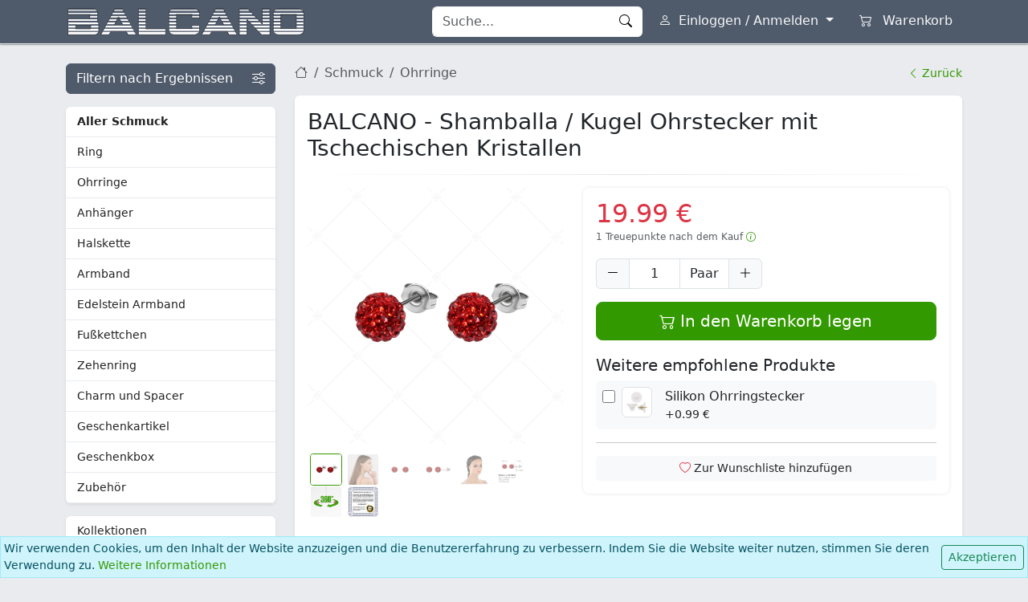

--- FILE ---
content_type: text/html; charset=UTF-8
request_url: https://balcano.eu/de/schmuckwaren/balcano-shamballa-kugel-ohrstecker-mit-tschechischen-kristallen-601002GT22
body_size: 19757
content:
<!DOCTYPE html>
<html lang="de" dir="ltr" data-bs-theme="light">
<head>
	<title>BALCANO - Shamballa / Kugel Ohrstecker mit Tschechischen Kristallen ¤ BALCANO Webshop</title>
  <link rel="preconnect" href="https://static.balcano.eu" crossorigin />
  <link rel="preconnect" href="https://api.balcano.eu" crossorigin />
  	<meta charset="utf-8">
	<meta name="viewport" content="width=device-width, initial-scale=1, shrink-to-fit=no">
	<meta name="theme-color" content="#4f5a6b" />
	<meta name="description" content="Modische Ohrringe, die mit brillanten tschechischen Kristallen verziert sind. Sein Kugel Kopf ist mit kleinen indianischen Roten Steinen verziert. Schmuck aus medizinischer 316L-Edelstahl mit hochglanzpoliertem, sicherem Ohrsteckerverschluss. Wählen Sie Ihre Qualität, wählen Sie BALCANO-Schmuck." />
		<meta property="og:url" content="https://balcano.eu/de/schmuckwaren/balcano-shamballa-kugel-ohrstecker-mit-tschechischen-kristallen-601002GT22" />
	<meta property="og:title" content="BALCANO - Shamballa / Kugel Ohrstecker mit Tschechischen Kristallen ¤ BALCANO Webshop" />
	<meta property="og:description" content="Modische Ohrringe, die mit brillanten tschechischen Kristallen verziert sind. Sein Kugel Kopf ist mit kleinen indianischen Roten Steinen verziert. Schmuck aus medizinischer 316L-Edelstahl mit hochglanzpoliertem, sicherem Ohrsteckerverschluss. Wählen Sie Ihre Qualität, wählen Sie BALCANO-Schmuck." /> 
	<meta property="og:image:width" content="1200" />
	<meta property="og:image:height" content="630" />
	<meta property="og:image" content="https://balcano.eu/de/schmuckwaren/social/601002GT22/c61dba19-1fa0-439a-82d8-bf53bac1d696" />
	<link rel="image_src" type="image/jpeg" href="https://balcano.eu/de/schmuckwaren/social/601002GT22/c61dba19-1fa0-439a-82d8-bf53bac1d696" />
    		<link rel="canonical" href="https://balcano.eu/de/schmuckwaren/balcano-shamballa-kugel-ohrstecker-mit-tschechischen-kristallen-601002GT22" />
		<link rel="shortcut icon" href="/favicon.ico" />
	<link rel="apple-touch-icon" href="https://static.balcano.eu/img/favicon/lg.png"> 
	<link rel="stylesheet" href="https://static.balcano.eu/libraries/bootstrap/css/bootstrap.bc.min.css?v55" />
	<link rel="stylesheet" href="https://static.balcano.eu/libraries/bootstrap-icons/bootstrap-icons.min.css?v55" />
	<link rel="stylesheet" href="https://static.balcano.eu/css/default.css?v55" />  
              <script>window.dataLayer = window.dataLayer || [];function gtag(){dataLayer.push(arguments);}gtag('consent', 'default', {'ad_storage': 'granted', 'analytics_storage': 'granted', 'ad_user_data': 'granted', 'ad_personalization': 'granted'});window.uetq = window.uetq || [];window.uetq.push('consent', 'default', {'ad_storage': 'granted', 'analytics_storage': 'granted', 'ad_user_data': 'granted', 'ad_personalization': 'granted'});</script>
      <script async src="https://www.googletagmanager.com/gtag/js?id=G-H6CLGGC7QY"></script>
      <script>window.dataLayer = window.dataLayer || [];function gtag(){dataLayer.push(arguments);}gtag('js', new Date());gtag('config', 'G-H6CLGGC7QY');</script> 
                  <script>!function(f,b,e,v,n,t,s){if(f.fbq)return;n=f.fbq=function(){n.callMethod?n.callMethod.apply(n,arguments):n.queue.push(arguments)};if(!f._fbq)f._fbq=n;n.push=n;n.loaded=!0;n.version='2.0';n.queue=[];t=b.createElement(e);t.async=!0;t.src=v;s=b.getElementsByTagName(e)[0];s.parentNode.insertBefore(t,s)}(window, document,'script','https://connect.facebook.net/en_US/fbevents.js');fbq('init', '1462186887531947');fbq('track', 'PageView');</script>
                    <script>(function(w,d,t,r,u){var f,n,i;w[u]=w[u]||[],f=function(){var o={ti:"343000263"};o.q=w[u],w[u]=new UET(o),w[u].push("pageLoad")},n=d.createElement(t),n.src=r,n.async=1,n.onload=n.onreadystatechange=function(){var s=this.readyState;s&&s!=="loaded"&&s!=="complete"||(f(),n.onload=n.onreadystatechange=null)},i=d.getElementsByTagName(t)[0],i.parentNode.insertBefore(n,i)})(window,document,"script","//bat.bing.com/bat.js","uetq");</script>
                    <script>(function(f,a,s,h,i,o,n){f['GlamiTrackerObject'] = i;f[i]=f[i]||function(){(f[i].q=f[i].q||[]).push(arguments)};o=a.createElement(s),n=a.getElementsByTagName(s)[0];o.async=1;o.src=h;n.parentNode.insertBefore(o,n)})(window, document, 'script', '//glamipixel.com/js/compiled/pt.js', 'glami');glami('create', '53CB8503E81A177D4D50440E2056D9B7', 'de', {consent: 1});glami('track', 'PageView', {consent: 1});</script>
                    <script>!function (w, d, t) {w.TiktokAnalyticsObject=t;var ttq=w[t]=w[t]||[];ttq.methods=["page","track","identify","instances","debug","on","off","once","ready","alias","group","enableCookie","disableCookie"],ttq.setAndDefer=function(t,e){t[e]=function(){t.push([e].concat(Array.prototype.slice.call(arguments,0)))}};for(var i=0;i<ttq.methods.length;i++)ttq.setAndDefer(ttq,ttq.methods[i]);ttq.instance=function(t){for(var e=ttq._i[t]||[],n=0;n<ttq.methods.length;n++)ttq.setAndDefer(e,ttq.methods[n]);return e},ttq.load=function(e,n){var i="https://analytics.tiktok.com/i18n/pixel/events.js";ttq._i=ttq._i||{},ttq._i[e]=[],ttq._i[e]._u=i,ttq._t=ttq._t||{},ttq._t[e]=+new Date,ttq._o=ttq._o||{},ttq._o[e]=n||{};var o=document.createElement("script");o.type="text/javascript",o.async=!0,o.src=i+"?sdkid="+e+"&lib="+t;var a=document.getElementsByTagName("script")[0];a.parentNode.insertBefore(o,a)};ttq.load('CBT1CBJC77UESBO9GOGG');ttq.page();}(window, document, 'ttq');</script>
                    </head>
<body>
  <script>function ready(e){"loading"!=document.readyState?e():document.addEventListener?document.addEventListener("DOMContentLoaded",e):document.attachEvent("onreadystatechange",function(){"complete"==document.readyState&&e()})}function number_format(n,t,e,r){n=(n+"").replace(/[^0-9+\-Ee.]/g,"");var i=isFinite(+n)?+n:0,a=isFinite(+t)?Math.abs(t):0,o=void 0===r?",":r,h=void 0===e?".":e,u="";return(u=(a?function(n,t){var e=Math.pow(10,t);return""+Math.round(n*e)/e}(i,a):""+Math.round(i)).split("."))[0].length>3&&(u[0]=u[0].replace(/\B(?=(?:\d{3})+(?!\d))/g,o)),(u[1]||"").length<a&&(u[1]=u[1]||"",u[1]+=new Array(a-u[1].length+1).join("0")),u.join(h)}const currency = 'EUR';function withCurrency(r,n){switch(n){case"HUF":return(null!=r?number_format(r,0,""," ")+" ":"")+"Ft";case"EUR":return(null!=r?number_format(r,2)+" ":"")+"€";}}function getCookie(n){let c = {};document.cookie.split(';').forEach((el) => {let [k,v] = el.split('=');c[k.trim()] = v;});return c[n] ?? null;}</script>  <div class="navbar-static fill-height modal-blur">
    <header class="navbar-header">
  <nav data-bs-theme="dark" class="navbar fixed-top navbar-expand-lg bg-secondary navbar-default justify-content-between">
    <div class="container flex-nowrap">
              <div>
          <button class="navbar-toggler border-0 collapsed p-1 me-2" type="button" data-bs-toggle="offcanvas" data-bs-target="#offcanvasSidebar">
            <span class="navbar-toggler-icon"></span>
          </button>
        </div>
            <a class="navbar-brand py-0 me-auto" href="/de">
        <img src="https://static.balcano.eu/img/layouts/brand_EUR.png" alt="BALCANO" />
      </a>
      <div id="navbar-items" class="d-flex" data-bs-theme="light">
                  <form id="navbar-search" class="d-none d-lg-flex" action="/de/suche" method="get">
            <div class="input-group">
              <input type="text" name="q" value="" class="form-control border-light border-end-0" placeholder="Suche..." />
              <button id="navbar-search-close" class="btn btn-light bg-white border-light border-start-0 border-end-0 d-none" type="button"><i class="bi bi-x-circle"></i></button>
              <button class="btn btn-light bg-white border-light border-start-0" type="submit"><i class="bi bi-search"></i></button>
            </div>
          </form>

          <button id="navbar-search-sm" class="d-lg-none btn btn-outline-light border-0 ms-lg-2"><i class="bi bi-search"></i></button>

                      <div class="dropdown">
              <a id="btn-login" class="btn btn-outline-light border-0 ms-lg-2 dropdown-toggle" href="#" data-bs-toggle="dropdown" data-bs-auto-close="outside">
                <i class="bi bi-person"></i>
                <span class="d-none d-lg-inline ms-1">Einloggen / Anmelden</span>
              </a>
              <div class="dropdown-menu dropdown-menu-end dropdown-login text-nowrap p-0 bg-light shadow">
                <div class="p-3">
	<form class="form-loading" method="post" action="/de/benutzer/einloggen">
		<input type="hidden" name="bc_csrf" value="74edd66fe17132e7a70cfc1887b18853">		<input type="hidden" name="g-recaptcha-response" value="popupToken" />
		<div class="mb-3">
			<label class="form-label" for="input_login_email">E-Mail Adresse</label>
			<input autocomplete="username" name="email" type="email" class="form-control form-control-sm" id="input_login_email" value="" required autofocus />							
		</div>
		<div class="mb-3">
			<label class="form-label" for="input_login_password">Passwort</label>
			<input autocomplete="current-password" name="password" type="password" class="form-control form-control-sm" id="input_login_password" value="" required />	
		</div>
		<div class="mb-3 d-grid d-md-block gap-2">
			<div class="d-inline-block form-check me-0 me-md-4">
				<input name="rememberme" value="1" type="checkbox" class="form-check-input" id="login_remember_me"  checked="checked" />
				<label class="form-check-label" for="login_remember_me">Eingeloggt bleiben</label>
			</div>
			<div class="d-inline-block ms-0 ms-md-4">
				<a class="link-secondary" href="/de/benutzer/passwort-vergessen"><i class="bi bi-key"></i> Haben Sie Ihr Passwort vergessen?</a>
			</div>
		</div>
		<div class="d-grid d-md-flex justify-content-md-center mb-3">
			<button class="btn btn-primary btn-sm btn-loading" type="submit"><i class="bi bi-box-arrow-in-right"></i> Einloggen</button>
		</div>
		<div class="text-center text-wrap">
			Haben Sie noch kein Konto? <a class="text-nowrap" href="/de/benutzer/anmelden">Melden Sie sich jetzt an!</a>
		</div>
	</form>
</div>              </div>
            </div>
                  
        
        
        
                            <a class="btn btn-outline-light border-0 ms-lg-2 btn-cart" href="/de/warenkorb">
                          <i class="bi bi-cart2"></i>
                        <span class="d-none d-lg-inline ms-2">Warenkorb</span>
          </a>
              </div>
    </div>
  </nav>
</header>        <div id="main-container" class="pb-5">
      <div class="container">
        <div class="row">
          <div class="col-lg-3 col-xxl-2">
            <div id="offcanvasSidebar" class="offcanvas-lg offcanvas-start">
  <div class="offcanvas-header bg-secondary py-2" data-bs-theme="dark">
    <h5 class="offcanvas-title"><img src="https://static.balcano.eu/img/layouts/brand_EUR.png" alt="" /></h5>
    <button type="button" class="btn-close" data-bs-dismiss="offcanvas" data-bs-target="#offcanvasSidebar"></button>
  </div>
  <div class="offcanvas-body flex-column mt-lg-4">
          <a href="/de/schmuckwaren" class="btn btn-secondary d-flex justify-content-between align-items-center mb-3">
        <span>Filtern nach Ergebnissen</span>
        <i class="bi bi-sliders ms-1"></i>
      </a>
    
    
    <nav class="left-sidebar mb-3 bg-white shadow-sm rounded overflow-hidden">
      <ul class="nav flex-column">
        <li class="nav-item nav-item-alt nav-depth-1">
          <a class="nav-link fw-bold" href="/de/schmuckwaren">Aller Schmuck</a>
        </li>
        <li class="nav-item nav-item-alt nav-depth-1">
  <a class="nav-link" href="/de/schmuckwaren/ring-1">
    Ring      </a>
</li><li class="nav-item nav-item-alt nav-depth-1">
  <a class="nav-link" href="/de/schmuckwaren/ohrringe-101">
    Ohrringe      </a>
</li><li class="nav-item nav-item-alt nav-depth-1">
  <a class="nav-link" href="/de/schmuckwaren/anhaenger-201">
    Anhänger      </a>
</li><li class="nav-item nav-item-alt nav-depth-1">
  <a class="nav-link" href="/de/schmuckwaren/halskette-301">
    Halskette      </a>
</li><li class="nav-item nav-item-alt nav-depth-1">
  <a class="nav-link" href="/de/schmuckwaren/armband-401">
    Armband      </a>
</li><li class="nav-item nav-item-alt nav-depth-1">
  <a class="nav-link" href="/de/schmuckwaren/edelstein-armband-3">
    Edelstein Armband      </a>
</li><li class="nav-item nav-item-alt nav-depth-1">
  <a class="nav-link" href="/de/schmuckwaren/fusskettchen-750">
    Fußkettchen      </a>
</li><li class="nav-item nav-item-alt nav-depth-1">
  <a class="nav-link" href="/de/schmuckwaren/zehenring-16">
    Zehenring      </a>
</li><li class="nav-item nav-item-alt nav-depth-1">
  <a class="nav-link" href="/de/schmuckwaren/charm-und-spacer-850">
    Charm und Spacer      </a>
</li><li class="nav-item nav-item-alt nav-depth-1">
  <a class="nav-link" href="/de/schmuckwaren/geschenkartikel-17">
    Geschenkartikel      </a>
</li><li class="nav-item nav-item-alt nav-depth-1">
  <a class="nav-link" href="/de/schmuckwaren/geschenkbox-927">
    Geschenkbox      </a>
</li><li class="nav-item nav-item-alt nav-depth-1">
  <a class="nav-link" href="/de/schmuckwaren/zubehor-800">
    Zubehör      </a>
</li>      </ul>
    </nav>

    <nav class="left-sidebar mb-3 bg-white shadow-sm rounded overflow-hidden">
      <ul class="nav flex-column">
                  <li class="nav-item nav-item-alt">
            <a class="nav-link" href="/de/schmuckwaren/kollektionen">Kollektionen</a>
          </li>
                          <li class="nav-item nav-item-alt">
            <a class="nav-link" href="/de/gravur">Gravur</a>
          </li>
                                  <li class="nav-item nav-item-alt">
            <a class="nav-link " href="/de/schmuck/angebot">Sonderangebot</a>
          </li>
              </ul>
    </nav>

    
    <div class="d-lg-none mb-2">
      
<nav class="left-sidebar mb-3 bg-white shadow-sm rounded overflow-hidden">
  <ul class="nav flex-column">
    <li class="nav-item nav-item-top">
      <span class="nav-link user-select-none text-reset ps-3">Information</span>
    </li>
        <li class="nav-item nav-item-alt">
      <a class="nav-link" href="/de/artikel/versand-12">Versand</a>
    </li>
    <li class="nav-item nav-item-alt">
      <a class="nav-link" href="/de/artikel/kaufinformationen-16">Kaufinformationen</a>
    </li>
              <li class="nav-item nav-item-alt">
        <a class="nav-link" href="/de/artikel/ring-und-schmuck-grosse-15">Größenbestimmung von Ringen und anderem Schmuck</a>
      </li>
      <li class="nav-item nav-item-alt">
        <a class="nav-link" href="/de/artikel/umtausch-rucknahme-garantie-122">Umtausch / Rücknahme / Garantie</a>
      </li>
        <li class="nav-item nav-item-alt">
      <a class="nav-link" href="/de/artikel/firmeninformation-10">Firmeninformation</a>
    </li>
      </ul>
</nav>

  <nav class="left-sidebar mb-3 bg-white shadow-sm rounded overflow-hidden">
    <ul class="nav flex-column">
      <li class="nav-item nav-item-alt">
        <a class="nav-link" href="/de/galerie">Galerie</a>
      </li>
    </ul>
  </nav>

<nav class="left-sidebar mb-3 bg-white shadow-sm rounded overflow-hidden">
  <ul class="nav flex-column">
    <li class="nav-item nav-item-alt nav-depth-1">
      <a class="nav-link fw-bold" href="/de/bewertungen">Kundenbewertungen</a>
    </li>
          <li class="nav-item border-bottom">
        <span class="nav-link user-select-none text-reset ps-3">
          <span class="small">Der Versand des Anhängers und Ring waren wirklich sehr schnell&#8230;</span>
        </span>
      </li>
          <li class="nav-item border-bottom">
        <span class="nav-link user-select-none text-reset ps-3">
          <span class="small">Ich habe nur eine ungarische Telefonnummer als &quot;Kundendienst&quot; gefunden... Die&#8230;</span>
        </span>
      </li>
          <li class="nav-item border-bottom">
        <span class="nav-link user-select-none text-reset ps-3">
          <span class="small">Bin mit dem Shop sehr zufrieden. Von der Bestellung bis&#8230;</span>
        </span>
      </li>
          <li class="nav-item border-bottom">
        <span class="nav-link user-select-none text-reset ps-3">
          <span class="small">Das Atlantis-Amulett ist wirklich von herausragender Qualität !
Ich bin&#8230;</span>
        </span>
      </li>
          <li class="nav-item border-bottom">
        <span class="nav-link user-select-none text-reset ps-3">
          <span class="small">+++ immer wieder!!!</span>
        </span>
      </li>
        <li class="nav-item border-bottom">
      <a class="nav-link bg-light user-select-none text-reset ps-3 d-flex justify-content-between" href="/de/bewertungen">
        Weiter        <i class="bi bi-chevron-compact-right"></i>
      </a>
    </li>
    <ul>
</nav>

  <nav class="left-sidebar mb-3 bg-white shadow-sm rounded overflow-hidden">
    <ul class="nav flex-column">
      <li class="nav-item nav-item-top">
        <span class="nav-link user-select-none text-reset ps-3">Lexikon</span>
      </li>
      <li class="nav-item nav-item-alt">
        <a class="nav-link" href="/de/lexikon#jewelry">Schmuck Lexikon</a>
      </li>
      <li class="nav-item nav-item-alt">
        <a class="nav-link" href="/de/lexikon#gem">Edelstein Lexikon</a>
      </li>
      <li class="nav-item nav-item-alt">
        <a class="nav-link" href="/de/horoskop">Horoskop</a>
      </li>
      <li class="nav-item nav-item-alt">
        <a class="nav-link" href="/de/geburtssteine">Geburtssteine</a>
      </li>
    </ul>
  </nav>

<div class="navbar-badge mb-4 mx-5 mx-lg-0">
  <div class="p-3 text-center bg-white shadow-sm rounded overflow-hidden">
          <a rel="nofollow" target="_blank" href="https://www.ups.com/de/de/global.page">
        <img loading="lazy" class="img-fluid" src="https://static.balcano.eu/img/layouts/dispatchMethods/ups.png" alt="UPS" style="max-width:50%" width="512" height="610" />
      </a>
              <hr />
      <a rel="nofollow" target="_blank" href="https://stripe.com/">
        <img loading="lazy" class="img-fluid" src="https://static.balcano.eu/img/layouts/payments/creditcard.stripe.large.png" alt="Stripe" width="300" height="66" />
      </a>
      </div>
</div>

  <div class="navbar-badge mb-4 mx-5 mx-lg-0">
    <div class="p-3 text-center bg-white shadow-sm rounded overflow-hidden">
      <a href="/de">
        <img loading="lazy" class="img-fluid" src="https://static.balcano.eu/img/layouts/badges/guarantee_de.png" alt="Garantie" width="200" height="149" />
      </a>
              <hr />
        <a href="/de/affiliate">
          <img style="max-width:75%;opacity:0.9" loading="lazy" class="img-fluid" src="https://static.balcano.eu/img/affiliate/logo.jpg" alt="Affiliate" width="479" height="429" />
        </a>
          </div>
  </div>
    </div>
  </div>
</div>                        <div class="d-none d-lg-block">
              
<nav class="left-sidebar mb-3 bg-white shadow-sm rounded overflow-hidden">
  <ul class="nav flex-column">
    <li class="nav-item nav-item-top">
      <span class="nav-link user-select-none text-reset ps-3">Information</span>
    </li>
        <li class="nav-item nav-item-alt">
      <a class="nav-link" href="/de/artikel/versand-12">Versand</a>
    </li>
    <li class="nav-item nav-item-alt">
      <a class="nav-link" href="/de/artikel/kaufinformationen-16">Kaufinformationen</a>
    </li>
              <li class="nav-item nav-item-alt">
        <a class="nav-link" href="/de/artikel/ring-und-schmuck-grosse-15">Größenbestimmung von Ringen und anderem Schmuck</a>
      </li>
      <li class="nav-item nav-item-alt">
        <a class="nav-link" href="/de/artikel/umtausch-rucknahme-garantie-122">Umtausch / Rücknahme / Garantie</a>
      </li>
        <li class="nav-item nav-item-alt">
      <a class="nav-link" href="/de/artikel/firmeninformation-10">Firmeninformation</a>
    </li>
      </ul>
</nav>

  <nav class="left-sidebar mb-3 bg-white shadow-sm rounded overflow-hidden">
    <ul class="nav flex-column">
      <li class="nav-item nav-item-alt">
        <a class="nav-link" href="/de/galerie">Galerie</a>
      </li>
    </ul>
  </nav>

<nav class="left-sidebar mb-3 bg-white shadow-sm rounded overflow-hidden">
  <ul class="nav flex-column">
    <li class="nav-item nav-item-alt nav-depth-1">
      <a class="nav-link fw-bold" href="/de/bewertungen">Kundenbewertungen</a>
    </li>
          <li class="nav-item border-bottom">
        <span class="nav-link user-select-none text-reset ps-3">
          <span class="small">Der Versand des Anhängers und Ring waren wirklich sehr schnell&#8230;</span>
        </span>
      </li>
          <li class="nav-item border-bottom">
        <span class="nav-link user-select-none text-reset ps-3">
          <span class="small">Ich habe nur eine ungarische Telefonnummer als &quot;Kundendienst&quot; gefunden... Die&#8230;</span>
        </span>
      </li>
          <li class="nav-item border-bottom">
        <span class="nav-link user-select-none text-reset ps-3">
          <span class="small">Bin mit dem Shop sehr zufrieden. Von der Bestellung bis&#8230;</span>
        </span>
      </li>
          <li class="nav-item border-bottom">
        <span class="nav-link user-select-none text-reset ps-3">
          <span class="small">Das Atlantis-Amulett ist wirklich von herausragender Qualität !
Ich bin&#8230;</span>
        </span>
      </li>
          <li class="nav-item border-bottom">
        <span class="nav-link user-select-none text-reset ps-3">
          <span class="small">+++ immer wieder!!!</span>
        </span>
      </li>
        <li class="nav-item border-bottom">
      <a class="nav-link bg-light user-select-none text-reset ps-3 d-flex justify-content-between" href="/de/bewertungen">
        Weiter        <i class="bi bi-chevron-compact-right"></i>
      </a>
    </li>
    <ul>
</nav>

  <nav class="left-sidebar mb-3 bg-white shadow-sm rounded overflow-hidden">
    <ul class="nav flex-column">
      <li class="nav-item nav-item-top">
        <span class="nav-link user-select-none text-reset ps-3">Lexikon</span>
      </li>
      <li class="nav-item nav-item-alt">
        <a class="nav-link" href="/de/lexikon#jewelry">Schmuck Lexikon</a>
      </li>
      <li class="nav-item nav-item-alt">
        <a class="nav-link" href="/de/lexikon#gem">Edelstein Lexikon</a>
      </li>
      <li class="nav-item nav-item-alt">
        <a class="nav-link" href="/de/horoskop">Horoskop</a>
      </li>
      <li class="nav-item nav-item-alt">
        <a class="nav-link" href="/de/geburtssteine">Geburtssteine</a>
      </li>
    </ul>
  </nav>

<div class="navbar-badge mb-4 mx-5 mx-lg-0">
  <div class="p-3 text-center bg-white shadow-sm rounded overflow-hidden">
          <a rel="nofollow" target="_blank" href="https://www.ups.com/de/de/global.page">
        <img loading="lazy" class="img-fluid" src="https://static.balcano.eu/img/layouts/dispatchMethods/ups.png" alt="UPS" style="max-width:50%" width="512" height="610" />
      </a>
              <hr />
      <a rel="nofollow" target="_blank" href="https://stripe.com/">
        <img loading="lazy" class="img-fluid" src="https://static.balcano.eu/img/layouts/payments/creditcard.stripe.large.png" alt="Stripe" width="300" height="66" />
      </a>
      </div>
</div>

  <div class="navbar-badge mb-4 mx-5 mx-lg-0">
    <div class="p-3 text-center bg-white shadow-sm rounded overflow-hidden">
      <a href="/de">
        <img loading="lazy" class="img-fluid" src="https://static.balcano.eu/img/layouts/badges/guarantee_de.png" alt="Garantie" width="200" height="149" />
      </a>
              <hr />
        <a href="/de/affiliate">
          <img style="max-width:75%;opacity:0.9" loading="lazy" class="img-fluid" src="https://static.balcano.eu/img/affiliate/logo.jpg" alt="Affiliate" width="479" height="429" />
        </a>
          </div>
  </div>
            </div>
          </div>
          <div class="col-lg-9 col-xxl-10">
            <main>
                  <script>
        const process_event_id = 'view.601002GT22.1768948534';
    fetch('https://api.balcano.eu/response', {
      method: 'POST',
      headers: {
        'Content-Type': 'application/json',
        'X-Requested-With': 'XMLHttpRequest'
      },
      body: JSON.stringify({
        class: 'Conversations',
        method: 'viewContent',
        token: 'eyJ0eXAiOiJKV1QiLCJhbGciOiJIUzI1NiJ9.[base64].gdZ7LZP8GBUxMLRiSOngY_xJN94KTesWIzgNAtDysb4'
      })
    });
          fbq('track', 'ViewContent', {
        content_ids: ['7639'],
        content_name: 'BALCANO - Shamballa / Kugel Ohrstecker mit Tschechischen Kristallen',
        content_type: 'product_group',
        value: 19.99,
        currency: 'EUR'
      }, {
        eventID: process_event_id
      });
              gtag('event', 'view_item', {
        currency: 'EUR',
        value: 19.99,
        items: [{
          item_id: '601002GT2200',
          item_name: 'BALCANO - Shamballa / Kugel Ohrstecker mit Tschechischen Kristallen'
        }]
      });
              glami('track', 'ViewContent', {
        consent: 1,
        content_type: 'product',
        item_ids: ['601002GT2200']
      });
              ttq.track('ViewContent', {
        content_type: 'product_group',
        content_id: '7639',
        content_name: 'BALCANO - Shamballa / Kugel Ohrstecker mit Tschechischen Kristallen',
        currency: 'EUR',
        value: 19.99      });
      </script>
<div class="product-default my-4">
      <div class="d-flex justify-content-between mb-3">
      <div>
                  <nav class="d-inline-block">
	<ol class="breadcrumb m-0">
		<li class="breadcrumb-item">
            <a class="text-body-secondary" href="/de"><i class="bi bi-house text-body-secondary"></i></a>
		</li>
		<li class="breadcrumb-item">
			<a class="text-body-secondary" href="/de/schmuckwaren">Schmuck</a>
		</li>
				<li class="breadcrumb-item">
			<a class="text-body-secondary" href="/de/schmuckwaren/ohrringe-101">Ohrringe</a>
		</li>
			</ol>
</nav>              </div>
              <div>
          <a class="small ms-2 text-nowrap" href="/de/schmuckwaren#601002GT22"><i class="bi bi-chevron-left"></i> Zurück</a>
        </div>
          </div>
  
  <div class="product-details p-3 mb-3 bg-white shadow-sm rounded">
    <h1 class="display-6 fs-3 mb-0">
      BALCANO - Shamballa / Kugel Ohrstecker mit Tschechischen Kristallen    </h1>
        <hr class="horizontal dark" />
    <div class="row g-4">
      <div class="col-12 col-lg-5 col-xxl-4 order-1">
          <style>
    .carousel-indicators li:not([data-bs-target]) {
      box-sizing: content-box;
      margin-right: 3px;
      margin-left: 3px;
    }

    @media(min-width:992px) {
      .product-gallery .carousel-indicators {
        flex-wrap: wrap !important
      }

      .product-gallery .carousel-indicators li {
        width: 38px
      }
    }
  </style>
  <div class="carousel slide carousel-fade product-gallery">
    <div class="carousel-inner">
              <div data-src="https://static.balcano.eu/img/products/6/0/601002GT22/c61dba19-1fa0-439a-82d8-bf53bac1d696.jpg" class="carousel-item active">
          <img  role="button" src="https://static.balcano.eu/img/products/6/0/601002GT22/c61dba19-1fa0-439a-82d8-bf53bac1d696.jpg" class="d-block img-fluid contextmenu" alt="BALCANO - Shamballa / Kugel Ohrstecker mit Tschechischen Kristallen (601002GT22)" width="1080" height="1080" />
        </div>
              <div data-src="https://static.balcano.eu/img/products/6/0/601002GT22/cf9f54b6-757b-4df3-b601-b9d2f423d16c.jpg" class="carousel-item">
          <img  role="button" src="https://static.balcano.eu/img/products/6/0/601002GT22/cf9f54b6-757b-4df3-b601-b9d2f423d16c.jpg" class="d-block img-fluid contextmenu" alt="BALCANO - Shamballa / Kugel Ohrstecker mit Tschechischen Kristallen (601002GT22)" width="1080" height="1080" />
        </div>
              <div data-src="https://static.balcano.eu/img/products/6/0/601002GT22/eac69d6e-6c3b-47a0-9008-8c3d631e7c0b.jpg" class="carousel-item">
          <img loading="lazy" role="button" src="https://static.balcano.eu/img/products/6/0/601002GT22/eac69d6e-6c3b-47a0-9008-8c3d631e7c0b.jpg" class="d-block img-fluid contextmenu" alt="BALCANO - Shamballa / Kugel Ohrstecker mit Tschechischen Kristallen (601002GT22)" width="1080" height="1080" />
        </div>
              <div data-src="https://static.balcano.eu/img/products/6/0/601002GT22/2871f430-7115-4545-a81e-69afa87ea9b4.jpg" class="carousel-item">
          <img loading="lazy" role="button" src="https://static.balcano.eu/img/products/6/0/601002GT22/2871f430-7115-4545-a81e-69afa87ea9b4.jpg" class="d-block img-fluid contextmenu" alt="BALCANO - Shamballa / Kugel Ohrstecker mit Tschechischen Kristallen (601002GT22)" width="1080" height="1080" />
        </div>
              <div data-src="https://static.balcano.eu/img/products/6/0/601002GT22/9ad687a5-5339-493b-b3b1-7f721054f11c.jpg" class="carousel-item">
          <img loading="lazy" role="button" src="https://static.balcano.eu/img/products/6/0/601002GT22/9ad687a5-5339-493b-b3b1-7f721054f11c.jpg" class="d-block img-fluid contextmenu" alt="BALCANO - Shamballa / Kugel Ohrstecker mit Tschechischen Kristallen (601002GT22)" width="1080" height="1080" />
        </div>
              <div data-src="https://static.balcano.eu/img/products/6/0/601002GT22/88a1b830-97e7-4be8-b4fb-915776cd2632.jpg" class="carousel-item">
          <img loading="lazy" role="button" src="https://static.balcano.eu/img/products/6/0/601002GT22/88a1b830-97e7-4be8-b4fb-915776cd2632.jpg" class="d-block img-fluid contextmenu" alt="BALCANO - Shamballa / Kugel Ohrstecker mit Tschechischen Kristallen (601002GT22)" width="1080" height="1080" />
        </div>
          </div>
    <ol class="carousel-indicators lightgallery">
                    <li data-filter=""  data-src="https://static.balcano.eu/img/products/6/0/601002GT22/c61dba19-1fa0-439a-82d8-bf53bac1d696.jpg" data-bs-target=".product-default .product-gallery" data-bs-slide-to="0" class="active">
          <img loading="lazy" src="https://static.balcano.eu/img/products/6/0/601002GT22/c61dba19-1fa0-439a-82d8-bf53bac1d696_s.jpg" class="d-block img-fluid contextmenu" alt="" width="250" height="250" />
        </li>
                      <li data-filter=""  data-src="https://static.balcano.eu/img/products/6/0/601002GT22/cf9f54b6-757b-4df3-b601-b9d2f423d16c.jpg" data-bs-target=".product-default .product-gallery" data-bs-slide-to="1" class="">
          <img loading="lazy" src="https://static.balcano.eu/img/products/6/0/601002GT22/cf9f54b6-757b-4df3-b601-b9d2f423d16c_s.jpg" class="d-block img-fluid contextmenu" alt="" width="250" height="250" />
        </li>
                      <li data-filter=""  data-src="https://static.balcano.eu/img/products/6/0/601002GT22/eac69d6e-6c3b-47a0-9008-8c3d631e7c0b.jpg" data-bs-target=".product-default .product-gallery" data-bs-slide-to="2" class="">
          <img loading="lazy" src="https://static.balcano.eu/img/products/6/0/601002GT22/eac69d6e-6c3b-47a0-9008-8c3d631e7c0b_s.jpg" class="d-block img-fluid contextmenu" alt="" width="250" height="250" />
        </li>
                      <li data-filter=""  data-src="https://static.balcano.eu/img/products/6/0/601002GT22/2871f430-7115-4545-a81e-69afa87ea9b4.jpg" data-bs-target=".product-default .product-gallery" data-bs-slide-to="3" class="">
          <img loading="lazy" src="https://static.balcano.eu/img/products/6/0/601002GT22/2871f430-7115-4545-a81e-69afa87ea9b4_s.jpg" class="d-block img-fluid contextmenu" alt="" width="250" height="250" />
        </li>
                      <li data-filter=""  data-src="https://static.balcano.eu/img/products/6/0/601002GT22/9ad687a5-5339-493b-b3b1-7f721054f11c.jpg" data-bs-target=".product-default .product-gallery" data-bs-slide-to="4" class="">
          <img loading="lazy" src="https://static.balcano.eu/img/products/6/0/601002GT22/9ad687a5-5339-493b-b3b1-7f721054f11c_s.jpg" class="d-block img-fluid contextmenu" alt="" width="250" height="250" />
        </li>
                      <li data-filter=""  data-src="https://static.balcano.eu/img/products/6/0/601002GT22/88a1b830-97e7-4be8-b4fb-915776cd2632.jpg" data-bs-target=".product-default .product-gallery" data-bs-slide-to="5" class="">
          <img loading="lazy" src="https://static.balcano.eu/img/products/6/0/601002GT22/88a1b830-97e7-4be8-b4fb-915776cd2632_s.jpg" class="d-block img-fluid contextmenu" alt="" width="250" height="250" />
        </li>
                            <li data-filter=""  data-lg-size="1080-1080" data-src="https://player.vimeo.com/video/683683622?h=ff31f5ac0c&muted=false"  data-poster="https://static.balcano.eu/img/products_videos/6/601002GT22/601002GT22.mp4.jpg" class="btn-play-wrap position-relative">
          <img src="https://static.balcano.eu/img/layouts/play-360.png" role="button" class="d-block img-fluid contextmenu position-absolute btn-play" alt="" width="140" height="140" />
          <img loading="lazy" src="https://static.balcano.eu/img/products_videos/6/601002GT22/601002GT22.mp4_s.jpg" class="d-block img-fluid contextmenu btn-play-thumb" alt="" width="250" height="250" />
        </li>
                            <li data-filter="" data-skip="true">
          <a target="_blank" class="js-cert" data-url="/de/schmuckwaren/zertifikat/{0}" href="/de/schmuckwaren/zertifikat/601002GT2200" onclick="try{gtag('event', 'view_certificate', {'event_category':'carousel'});}catch(e){}">
            <img loading="lazy" src="https://static.balcano.eu/img/products_certs/icon.jpg" class="d-block img-fluid contextmenu" alt="" width="256" height="256" />
          </a>
        </li>
          </ol>
  </div>
  <script>
    const productGallery = document.querySelector('.product-default .product-gallery');
    let productGalleryBs;

    ready(function() {
      const firstImg = productGallery.querySelector('.carousel-item img');
      if (firstImg !== null) {
        if (firstImg.complete) {
          firstImg.closest('.carousel-inner').style.minHeight = firstImg.offsetHeight + "px";
        } else {
          firstImg.addEventListener('load', () => {
            firstImg.closest('.carousel-inner').style.minHeight = firstImg.offsetHeight + "px";
          })
        }
      }

      productGalleryBs = new bootstrap.Carousel(productGallery, {
        touch: false
      });
      productGalleryBs.cycle();
    });

    productGallery.addEventListener('slide.bs.carousel', e => {
      let next;
      for (let i = 0; i < 2; i++) {
        next = productGallery.querySelectorAll('.carousel-inner > .carousel-item')[++e.to];
        if (next) {
          next.querySelector('img').removeAttribute('loading');
        }
      }
    });

    productGallery.addEventListener('slid.bs.carousel', function() {
      let index = [...productGallery.querySelector('.carousel-inner').children].indexOf(productGallery.querySelector('.carousel-inner .active'));
      productGallery.querySelectorAll('.carousel-indicators .active').forEach((el) => {
        el.classList.remove('active');
      });
      productGallery.querySelector('.carousel-indicators li:nth-child(' + (index + 1) + ')').classList.add('active');
    });
  </script>

  <style>
    .lg-index .lg-backdrop {
      z-index: 1085 !important
    }

    .lg-index .lg-outer {
      z-index: 1090 !important
    }

    .btn-play-wrap {
      opacity: 1 !important
    }

    .btn-play {
      z-index: 1
    }

    .btn-play-thumb {
      opacity: 0.5 !important
    }
  </style>
  <link type="text/css" rel="stylesheet" href="https://static.balcano.eu/libraries/lightgallery/css/lightgallery-bundle.min.css" />
      <script src="https://player.vimeo.com/api/player.js" defer></script>
    <script src="https://static.balcano.eu/libraries/lightgallery/lightgallery.min.js"></script>
  <script src="https://static.balcano.eu/libraries/lightgallery/plugins/zoom/lg-zoom.min.js"></script>
  <script src="https://static.balcano.eu/libraries/lightgallery/plugins/video/lg-video.min.js"></script>
  <script type="text/javascript">
    const lightgalleryEl = document.querySelector('.product-default .lightgallery');
    let lightGalleryInstance = lightGallery(lightgalleryEl, {
      licenseKey: '061762EB-7D0147D9-9CCB6008-B79E278D',
      selector: 'li:not([data-skip="true"])',
      plugins: [lgZoom, lgVideo],
      zoomFromOrigin: false,
      loop: true,
      download: false,
      getCaptionFromTitleOrAlt: false,
      allowMediaOverlap: true,
      autoplayFirstVideo: true,
      autoplayVideoOnSlide: true,
      mobileSettings: {
        controls: false,
        showCloseIcon: true,
        download: false
      },
      addClass: 'lg-index'
    });

    lightgalleryEl.addEventListener('lgBeforeOpen', () => {
      history.pushState({
        event: 'popup'
      }, '', '#lg');
    });

    lightgalleryEl.addEventListener('lgAfterClose', () => {
      if (history.state !== null) {
        if (history.state.event === 'popup') {
          history.back();
        }
      }
    });

    window.addEventListener('popstate', (event) => {
      if (typeof lightGalleryInstance !== 'undefined' && lightGalleryInstance.lgOpened) {
        lightGalleryInstance.closeGallery();
      }
    });

    lightgalleryEl.addEventListener('lgSlideItemLoad', () => {
      document.querySelectorAll('body > .lg-container .lg-image').forEach(el => {
        el.removeEventListener('contextmenu', (e) => e.preventDefault());
        el.addEventListener('contextmenu', (e) => e.preventDefault());
      });
    });

    document.querySelectorAll('.product-default .product-gallery .carousel-inner img').forEach(el => {
      el.addEventListener('click', (event) => {
        document.querySelector('.product-default .product-gallery .carousel-indicators li.active').dispatchEvent(new Event('click'));
      });
    });
  </script>
      </div>
              <div class="col-12 col-xxl-3 order-3 order-xxl-2">
          <div class="row g-3">
            <div class="col-12 col-sm-6 col-xxl-12">
              <div class="small mb-3">
    <div class="d-flex align-items-center gap-1">
        <div class="flex-nowrap">
            <div class="d-inline-block position-relative small opacity-75">
                <div class="rating-star text-body-secondary opacity-50"><i class="bi bi-star-fill"></i><i class="bi bi-star-fill"></i><i class="bi bi-star-fill"></i><i class="bi bi-star-fill"></i><i class="bi bi-star-fill"></i></div>
                <div class="rating-star position-absolute top-0 start-0 overflow-hidden" style="width:99.100590832477%"><i class="bi bi-star-fill"></i><i class="bi bi-star-fill"></i><i class="bi bi-star-fill"></i><i class="bi bi-star-fill"></i><i class="bi bi-star-fill"></i></div>
            </div>
        </div>
        <span class="small">
            4.96            (9334 Bewertungen)
        </span>
    </div>
    <div class="small">
        <span id="modalReviews" role="button" class="border-bottom border-2" style="--bs-border-style:dotted">Zusammenfassung der Kundenzufriedenheit</span>
    </div>
</div>

<script>
const modalReviews = document.getElementById('modalReviews');

modalReviews.addEventListener('click', () => {
    modalSkeleton('modalReviewsEl', modalReviews.innerHTML);

    let modalReviewsEl = document.getElementById('modalReviewsEl');
    let modalReviewsBs = new bootstrap.Modal(modalReviewsEl);

    modalReviewsEl.addEventListener('shown.bs.modal', () => {
        fetch('https://api.balcano.eu/response', {
            method: 'POST',
            headers: {'Content-Type': 'application/json', 'X-Requested-With': 'XMLHttpRequest'},
            body: JSON.stringify({class:'Reviews', method: 'getAll'})
        })
        .then(response => response.json())
        .then(response => {
            modalReviewsEl.querySelector('.modal-body').innerHTML = response.data;

            let scripts = modalReviewsEl.querySelector('.modal-body').querySelectorAll('script');
            for(var i=0;i<scripts.length;i++)scripts[i].innerText?eval(scripts[i].innerText):fetch(scripts[i].src).then(function(data){data.text().then(function(r){eval(r)})}),scripts[i].parentNode.removeChild(scripts[i]);
        });
    });

    modalReviewsBs.show();
    
    modalReviewsEl.addEventListener('hidden.bs.modal', () => {
        modalReviewsBs.dispose();
        modalReviewsEl.remove();
    });
});
</script>
                <div class="lh-sm text-body mb-3" style="--bs-text-opacity:.95;font-size:.82em">
    <div class="d-flex gap-2">
      <i class="bi bi-check2-square"></i>
      <span>Geschenkverpackungen auch im Warenkorb erhältlich</span>
    </div>
  </div>
              <div class="text-md-end d-flex flex-wrap justify-content-between gap-2">                        
        
    <span class="badge flex-fill border border-success text-success">
                auf Lager            </span>                    
    
        
        <span class="badge bg-light text-body-secondary flex-fill border border-light">
        Produktcode:
                <span class="js-pc">601002GT2200</span>
            </span>
    </div>            </div>
            <div class="col-12 col-sm-6 col-xxl-12">
              <div class="text-body">
                  <div class="lh-sm" style="--bs-text-opacity:.95;font-size:.82em">
    <div class="d-inline-flex gap-2 border-bottom pb-1 mb-1">
      <i class="bi bi-award"></i>
      <div>
        <strong>Vorteile</strong><br />
        <a class="modalArticle" data-id="135" href="#">Einzelheiten</a>
      </div>
    </div>
    <div class="d-flex gap-2">
      <i class="bi bi-truck"></i>
      <span><span class="fw-semibold">Kostenloser Versand ab 99.99 €!</span> Lieferung in nur 1 Tag möglich.</span>
    </div>
    <div class="d-flex gap-2">
      <i class="bi bi-shield-check"></i>
      <span><span class="fw-semibold">Garantiert hypoallergen!</span> Unterstützt durch Labormaterialprüfungen.</span>
    </div>
    <div class="d-flex gap-2">
      <i class="bi bi-star"></i>
      <span><span class="fw-semibold">Über 150.000</span> zufriedene Kunden in mehr als 20 Jahren!</span>
    </div>
    <div class="d-flex gap-2">
      <i class="bi bi-box"></i>
      <span><span class="fw-semibold">Über 200.000 hochwertige Schmuckstücke</span> auf Lager, sofort lieferbar, auch graviert.</span>
    </div>
      </div>
              </div>
            </div>
          </div>
        </div>
        <div class="col-12 col-lg-7 col-xxl-5 order-2 order-xxl-3">
          <div class="highlight">
            <style>
  .max-w-400 .tooltip-inner {
    max-width: 400px;
  }
</style>
<div class="mb-3">
  <div data-price-block class="js-price">
          <div data-js-price-block>
                  <p class="m-0 text-danger product-final-price">19.99 €</p>
              </div>

            </div>

  
      <span class="smaller text-body-secondary">
      <span class="js-points">1</span> Treuepunkte nach dem Kauf      <a class="modalArticle" data-id="123" href="#" class="text-reset"><i class="bi bi-info-circle"></i></a>
    </span>
  </div>            <form class="form-loading align-items-center js-atc mt-3" method="post" action="/de/warenkorb">
  <input type="hidden" name="bc_csrf" value="74edd66fe17132e7a70cfc1887b18853">  <input type="hidden" name="title" value="balcano-shamballa-kugel-ohrstecker-mit-tschechischen-kristallen" />
  <input type="hidden" name="productCode" value="601002GT2200" />
  <input type="hidden" name="event" value="cart" />
  <div class="row g-3">
    <div class="col-12">
      <div id="qty-group" class="input-group">
        <button data-type="decrement" type="button" class="btn btn-light border"><i class="bi bi-dash-lg"></i></button>
        <input required value="1" type="number" min="1" max="999" name="qty" class="form-control text-center hidden-spinner" style="max-width:4rem;" />
        <button class="btn btn-link text-reset border-top border-bottom pe-none">Paar</button>
        <button data-type="increment" type="button" class="btn btn-light border rounded-end"><i class="bi bi-plus-lg"></i></button>
      </div>
      <script>
        const qtyGroup = document.getElementById('qty-group');
        const qtyInput = qtyGroup.querySelector('input[name="qty"]');
        qtyGroup.querySelector('button[data-type="decrement"]').addEventListener('click', e => {
          let qty = parseInt(qtyInput.value) - 1;
          qtyInput.value = qty <= 0 ? 1 : qty;
          qtyInput.dispatchEvent(new Event('change'));
        });
        qtyGroup.querySelector('button[data-type="increment"]').addEventListener('click', e => {
          qtyInput.value = parseInt(qtyInput.value) + 1;
          qtyInput.dispatchEvent(new Event('change'));
        });
      </script>
    </div>
      </div>

  
  
  
  
  <div class="mt-3">
    <div class="d-grid gap-2">
              <button type="submit" name="event" value="cart" class="btn btn-primary btn-lg btn-loading"><i class="bi bi-cart2"></i> In den Warenkorb legen</button>
          </div>
  </div>

      <p class="lead mt-3 mb-1">Weitere empfohlene Produkte</p>
          <div class="bg-light p-2 rounded mt-1">
        <div class="form-check mb-0">
          <input class="form-check-input" type="checkbox" name="collateral[]" value="800009ST9900" id="upsellRow0" />
          <label class="form-check-label d-flex" for="upsellRow0">
            <div class="flex-shrink-0">
              <img class="img-thumbnail" style="max-width:38px;" src="https://static.balcano.eu/img/products/8/0/800009ST99/5a520568-9c77-4097-9cce-3fef34db5ba9_s.jpg" alt="" />
            </div>
            <div class="flex-grow-1 ms-3">
              <p class="mb-0">Silikon Ohrringstecker</p>
              <p class="mb-0 small">+0.99 €</p>
            </div>
          </label>
        </div>
      </div>
        <hr />
  </form>                        <div class="mt-3">
  <button type="button" class="btn btn-light text-dark btn-sm w-100 wishlistToggle">
    <i class="bi bi-heart text-danger"></i>
    <span>Zur Wunschliste hinzufügen</span>
  </button>
</div>          </div>
        </div>
                    <div class="col-12 col-lg-6 order-4">
          <div class="bg-light rounded p-2">
    Modische Ohrringe, die mit brillanten tschechischen Kristallen verziert sind. Sein Kugel Kopf ist mit kleinen indianischen Roten Steinen verziert.  Schmuck aus medizinischer 316L-Edelstahl mit hochglanzpoliertem, sicherem Ohrsteckerverschluss.<br />
Wählen Sie Ihre Qualität, wählen Sie BALCANO-Schmuck.</div>
            
        <div class="bg-light rounded p-2 mt-3 small">
                <p class="my-1">
            <a target="_blank" class="js-cert" data-url="/de/schmuckwaren/zertifikat/{0}" href="/de/schmuckwaren/zertifikat/601002GT2200" onclick="try{gtag('event', 'view_certificate', {'event_category':'url'});}catch(e){}">Echtheitszertifikat</a>
        </p>
                        <p class="my-1">
            <a target="_blank" href="/files/documents/reports/report_en_stainless_steel_13767.pdf">316L Edelstahl / Materialzusammensetzung / Chemischer Analysebericht</a>
        </p>
                    </div>
            </div>
                    <div class="col-12 col-lg-6 order-5">
          <div class="rounded overflow-hidden">
    <table class="table table-striped m-0">
                                        <tr>
            <td class="col-4 text-body-secondary">
                                Für wen:            </td>
            <td class="col-8">
                Frauen            </td>
        </tr>
                        <tr>
            <td class="col-4 text-body-secondary">
                                Form:            </td>
            <td class="col-8">
                Kugel            </td>
        </tr>
                        <tr>
            <td class="col-4 text-body-secondary">
                                Ohrringtyp (nach Form):            </td>
            <td class="col-8">
                Ohrstecker            </td>
        </tr>
                        <tr>
            <td class="col-4 text-body-secondary">
                                Ohrringverschlusstyp:            </td>
            <td class="col-8">
                Ohrsteckerverschluss            </td>
        </tr>
                        <tr>
            <td class="col-4 text-body-secondary">
                                Oberteil Größe:            </td>
            <td class="col-8">
                ⌀8 mm            </td>
        </tr>
                        <tr>
            <td class="col-4 text-body-secondary">
                                Länge des Stängels:            </td>
            <td class="col-8">
                12 mm            </td>
        </tr>
                        <tr>
            <td class="col-4 text-body-secondary">
                                Stärke des Stängels:            </td>
            <td class="col-8">
                0,7 mm            </td>
        </tr>
                        <tr>
            <td class="col-4 text-body-secondary">
                                Material:            </td>
            <td class="col-8">
                316L Edelstahl            </td>
        </tr>
                        <tr>
            <td class="col-4 text-body-secondary">
                                Materialfarbe:            </td>
            <td class="col-8">
                Silber            </td>
        </tr>
                        <tr>
            <td class="col-4 text-body-secondary">
                                Beschichtung:            </td>
            <td class="col-8">
                Spiegelglanzpolierung            </td>
        </tr>
                        <tr>
            <td class="col-4 text-body-secondary">
                                Edelsteintyp:            </td>
            <td class="col-8">
                Tschechisch Kristall            </td>
        </tr>
                        <tr>
            <td class="col-4 text-body-secondary">
                                            </td>
            <td class="col-8">
                Synthetisch            </td>
        </tr>
                                <tr>
            <td class="col-4 text-body-secondary">
                                Edelsteinfarbe:            </td>
            <td class="col-8">
                Indisch Rot            </td>
        </tr>
                        <tr>
            <td class="col-4 text-body-secondary">
                                Edelsteinform:            </td>
            <td class="col-8">
                Round <small class="text-body-secondary">(Brilliant, rund)</small>            </td>
        </tr>
                        <tr>
            <td class="col-4 text-body-secondary">
                                Edelsteinfassung:            </td>
            <td class="col-8">
                Geklebte Stein Fassung            </td>
        </tr>
            </table>
</div>        </div>
          </div>
  </div>

      <div class="d-flex justify-content-between align-items-top">
  <div>
          <p class="text-body-secondary lh-1 mb-0">
        <small class="smaller">
          Durch Klicken auf die Taste "In den Warenkorb" bestellen Sie das Produkt nicht, es wird lediglich in den Warenkorb gelegt und Sie können Ihre Bestellung dort abschicken.<br />
          (Weitere ausführlichere Informationen finden Sie im Menü "<a target="_blank" href="/de/artikel/kaufinformationen-16">Kaufsinformationen</a>").        </small>
      </p>
      </div>
  <div class="text-nowrap ms-2">
    <div class="share-icons">
      <a href="https://www.facebook.com/sharer/sharer.php?u=https%3A%2F%2Fbalcano.eu%2Fde%2Fschmuckwaren%2Fbalcano-shamballa-kugel-ohrstecker-mit-tschechischen-kristallen-601002GT22&p[title]=BALCANO+-+Shamballa+%2F+Kugel+Ohrstecker+mit+Tschechischen+Kristallen&display=popup" target="_blank" onclick="try{gtag('event','share',{method:'Facebook',content_type:'product',item_id:'601002GT2200',});}catch(e){}window.open(this.href, '', 'menubar=no,toolbar=no,resizable=yes,scrollbars=yes,height=600,width=600');return false;"><i class="bi bi-facebook"></i></a>
      <a href="https://twitter.com/intent/tweet?text=BALCANO+-+Shamballa+%2F+Kugel+Ohrstecker+mit+Tschechischen+Kristallen&url=https%3A%2F%2Fbalcano.eu%2Fde%2Fschmuckwaren%2Fbalcano-shamballa-kugel-ohrstecker-mit-tschechischen-kristallen-601002GT22&related=" target="_blank" onclick="try{gtag('event','share',{method:'Twitter',content_type:'product',item_id:'601002GT2200',});}catch(e){}window.open(this.href, '', 'menubar=no,toolbar=no,resizable=yes,scrollbars=yes,height=600,width=600');return false;"><i class="bi bi-twitter-x"></i></a>
      <a href="https://pinterest.com/pin/create/link/?url=https%3A%2F%2Fbalcano.eu%2Fde%2Fschmuckwaren%2Fbalcano-shamballa-kugel-ohrstecker-mit-tschechischen-kristallen-601002GT22&media=https%3A%2F%2Fbalcano.eu%2Fhttps%3A%2Fstatic.balcano.eu%2Fimg%2Fproducts%2F6%2F0%2F601002GT22%2Fc61dba19-1fa0-439a-82d8-bf53bac1d696.jpg&description=BALCANO+-+Shamballa+%2F+Kugel+Ohrstecker+mit+Tschechischen+Kristallen" target="_blank" onclick="try{gtag('event','share',{method:'Pinterest',content_type:'product',item_id:'601002GT2200',});}catch(e){}window.open(this.href, '', 'menubar=no,toolbar=no,resizable=yes,scrollbars=yes,height=600,width=600');return false;"><i class="bi bi-pinterest"></i></a>
    </div>
  </div>
</div>  
  
  <link rel="stylesheet" href="https://static.balcano.eu/libraries/tiny-slider/css/tiny-slider.css" />
<script src="https://static.balcano.eu/libraries/tiny-slider/js/tiny-slider.js"></script>
<script>
  function tnsInit(el) {
    const slider = tns({
      container: document.querySelector(`${el} .slider-container`),
      items: 2,
      slideBy: 2,
      controlsContainer: document.querySelector(`${el} .slider-control`),
      nav: false,
      loop: false,
      mouseDrag: true,
      swipeAngle: 45,
      responsive: {
        992: {
          items: 4,
          slideBy: 4
        }
      },
      onInit: () => {
        document.querySelector(`${el} .slider-container`).classList.remove('invisible');
      }
    });
  }
</script>


  <hr class="horizontal dark my-4" />

  <div id="carouselMoreVariants" class="product-details user-select-none">
    <div class="d-flex justify-content-between align-items-center mb-3">
      <span class="lead">Andere Varianten</span>
      <div class="slider-control ms-2 text-nowrap">
        <button class="btn btn-sm btn-light" type="button">
          <i class="bi bi-chevron-left"></i>
        </button>
        <button class="btn btn-sm btn-light" type="button">
          <i class="bi bi-chevron-right"></i>
        </button>
      </div>
    </div>
    <div class="slider-container d-flex gap-3 overflow-hidden invisible">
              <div>
          <div class="card h-100 shadow-sm">
            <div class="card-body text-center d-flex flex-column">
              <div class="mb-2">BALCANO - Shamballa / Kugel Ohrstecker mit Tschechischen Kristallen</div>
              <div class="mt-auto">
                <img loading="lazy" class="img-fluid contextmenu" src="https://static.balcano.eu/img/products/6/0/601002GT00/2e931dd6-1f66-46bc-a086-4cfa313f6886_s.jpg" alt="BALCANO - Shamballa / Kugel Ohrstecker mit Tschechischen Kristallen" width="250" height="250" />
              </div>
              <div>
                <a href="/de/schmuckwaren/balcano-shamballa-kugel-ohrstecker-mit-tschechischen-kristallen-601002GT00" class="btn btn-outline-secondary btn-sm stretched-link d-block mt-2">Schmuck anschauen</a>
              </div>
            </div>
          </div>
        </div>
              <div>
          <div class="card h-100 shadow-sm">
            <div class="card-body text-center d-flex flex-column">
              <div class="mb-2">BALCANO - Shamballa / Kugel Ohrstecker mit Tschechischen Kristallen</div>
              <div class="mt-auto">
                <img loading="lazy" class="img-fluid contextmenu" src="https://static.balcano.eu/img/products/6/0/601002GT09/f90948a1-172e-4a26-84db-2694c97fa7a1_s.jpg" alt="BALCANO - Shamballa / Kugel Ohrstecker mit Tschechischen Kristallen" width="250" height="250" />
              </div>
              <div>
                <a href="/de/schmuckwaren/balcano-shamballa-kugel-ohrstecker-mit-tschechischen-kristallen-601002GT09" class="btn btn-outline-secondary btn-sm stretched-link d-block mt-2">Schmuck anschauen</a>
              </div>
            </div>
          </div>
        </div>
              <div>
          <div class="card h-100 shadow-sm">
            <div class="card-body text-center d-flex flex-column">
              <div class="mb-2">BALCANO - Shamballa / Kugel Ohrstecker mit Tschechischen Kristallen</div>
              <div class="mt-auto">
                <img loading="lazy" class="img-fluid contextmenu" src="https://static.balcano.eu/img/products/6/0/601002GT29/580e8fa8-0385-4ed5-93df-deaf859a1d55_s.jpg" alt="BALCANO - Shamballa / Kugel Ohrstecker mit Tschechischen Kristallen" width="250" height="250" />
              </div>
              <div>
                <a href="/de/schmuckwaren/balcano-shamballa-kugel-ohrstecker-mit-tschechischen-kristallen-601002GT29" class="btn btn-outline-secondary btn-sm stretched-link d-block mt-2">Schmuck anschauen</a>
              </div>
            </div>
          </div>
        </div>
              <div>
          <div class="card h-100 shadow-sm">
            <div class="card-body text-center d-flex flex-column">
              <div class="mb-2">BALCANO - Shamballa / Kugel Ohrstecker mit Tschechischen Kristallen</div>
              <div class="mt-auto">
                <img loading="lazy" class="img-fluid contextmenu" src="https://static.balcano.eu/img/products/6/0/601002GT38/326a09b7-0b66-4d22-aa96-5d9548318d0a_s.jpg" alt="BALCANO - Shamballa / Kugel Ohrstecker mit Tschechischen Kristallen" width="250" height="250" />
              </div>
              <div>
                <a href="/de/schmuckwaren/balcano-shamballa-kugel-ohrstecker-mit-tschechischen-kristallen-601002GT38" class="btn btn-outline-secondary btn-sm stretched-link d-block mt-2">Schmuck anschauen</a>
              </div>
            </div>
          </div>
        </div>
              <div>
          <div class="card h-100 shadow-sm">
            <div class="card-body text-center d-flex flex-column">
              <div class="mb-2">BALCANO - Shamballa / Kugel Ohrstecker mit Tschechischen Kristallen</div>
              <div class="mt-auto">
                <img loading="lazy" class="img-fluid contextmenu" src="https://static.balcano.eu/img/products/6/0/601002GT39/4ca009f5-101a-4c46-a2ac-a56f37492459_s.jpg" alt="BALCANO - Shamballa / Kugel Ohrstecker mit Tschechischen Kristallen" width="250" height="250" />
              </div>
              <div>
                <a href="/de/schmuckwaren/balcano-shamballa-kugel-ohrstecker-mit-tschechischen-kristallen-601002GT39" class="btn btn-outline-secondary btn-sm stretched-link d-block mt-2">Schmuck anschauen</a>
              </div>
            </div>
          </div>
        </div>
              <div>
          <div class="card h-100 shadow-sm">
            <div class="card-body text-center d-flex flex-column">
              <div class="mb-2">BALCANO - Shamballa / Kugel Ohrstecker mit Tschechischen Kristallen</div>
              <div class="mt-auto">
                <img loading="lazy" class="img-fluid contextmenu" src="https://static.balcano.eu/img/products/6/0/601002GT44/a9109b11-7014-46fc-b9ff-ec61362778df_s.jpg" alt="BALCANO - Shamballa / Kugel Ohrstecker mit Tschechischen Kristallen" width="250" height="250" />
              </div>
              <div>
                <a href="/de/schmuckwaren/balcano-shamballa-kugel-ohrstecker-mit-tschechischen-kristallen-601002GT44" class="btn btn-outline-secondary btn-sm stretched-link d-block mt-2">Schmuck anschauen</a>
              </div>
            </div>
          </div>
        </div>
              <div>
          <div class="card h-100 shadow-sm">
            <div class="card-body text-center d-flex flex-column">
              <div class="mb-2">BALCANO - Shamballa / Kugel Ohrstecker mit Tschechischen Kristallen</div>
              <div class="mt-auto">
                <img loading="lazy" class="img-fluid contextmenu" src="https://static.balcano.eu/img/products/6/0/601002GT48/49fd5c36-8762-43d9-b2ae-247629092aa9_s.jpg" alt="BALCANO - Shamballa / Kugel Ohrstecker mit Tschechischen Kristallen" width="250" height="250" />
              </div>
              <div>
                <a href="/de/schmuckwaren/balcano-shamballa-kugel-ohrstecker-mit-tschechischen-kristallen-601002GT48" class="btn btn-outline-secondary btn-sm stretched-link d-block mt-2">Schmuck anschauen</a>
              </div>
            </div>
          </div>
        </div>
              <div>
          <div class="card h-100 shadow-sm">
            <div class="card-body text-center d-flex flex-column">
              <div class="mb-2">BALCANO - Shamballa / Kugel Ohrstecker mit Tschechischen Kristallen</div>
              <div class="mt-auto">
                <img loading="lazy" class="img-fluid contextmenu" src="https://static.balcano.eu/img/products/6/0/601002GT77/315ac5b9-323e-4400-b121-140dc9309334_s.jpg" alt="BALCANO - Shamballa / Kugel Ohrstecker mit Tschechischen Kristallen" width="250" height="250" />
              </div>
              <div>
                <a href="/de/schmuckwaren/balcano-shamballa-kugel-ohrstecker-mit-tschechischen-kristallen-601002GT77" class="btn btn-outline-secondary btn-sm stretched-link d-block mt-2">Schmuck anschauen</a>
              </div>
            </div>
          </div>
        </div>
              <div>
          <div class="card h-100 shadow-sm">
            <div class="card-body text-center d-flex flex-column">
              <div class="mb-2">BALCANO - Shamballa / Kugel Ohrstecker mit Tschechischen Kristallen</div>
              <div class="mt-auto">
                <img loading="lazy" class="img-fluid contextmenu" src="https://static.balcano.eu/img/products/6/0/601002GT81/81cc6ad5-3acf-47c0-a63f-93c4eeb55d82_s.jpg" alt="BALCANO - Shamballa / Kugel Ohrstecker mit Tschechischen Kristallen" width="250" height="250" />
              </div>
              <div>
                <a href="/de/schmuckwaren/balcano-shamballa-kugel-ohrstecker-mit-tschechischen-kristallen-601002GT81" class="btn btn-outline-secondary btn-sm stretched-link d-block mt-2">Schmuck anschauen</a>
              </div>
            </div>
          </div>
        </div>
              <div>
          <div class="card h-100 shadow-sm">
            <div class="card-body text-center d-flex flex-column">
              <div class="mb-2">BALCANO - Shamballa / Kugel Ohrstecker mit Tschechischen Kristallen</div>
              <div class="mt-auto">
                <img loading="lazy" class="img-fluid contextmenu" src="https://static.balcano.eu/img/products/6/0/601002GT84/4ae3b6f4-38cf-4c6d-a6ec-9107c4362054_s.jpg" alt="BALCANO - Shamballa / Kugel Ohrstecker mit Tschechischen Kristallen" width="250" height="250" />
              </div>
              <div>
                <a href="/de/schmuckwaren/balcano-shamballa-kugel-ohrstecker-mit-tschechischen-kristallen-601002GT84" class="btn btn-outline-secondary btn-sm stretched-link d-block mt-2">Schmuck anschauen</a>
              </div>
            </div>
          </div>
        </div>
              <div>
          <div class="card h-100 shadow-sm">
            <div class="card-body text-center d-flex flex-column">
              <div class="mb-2">BALCANO - Shamballa / Kugel Ohrstecker mit Tschechischen Kristallen</div>
              <div class="mt-auto">
                <img loading="lazy" class="img-fluid contextmenu" src="https://static.balcano.eu/img/products/6/0/601002GT87/3e6fed81-ce90-4dc2-97fa-1834ae22ca1e_s.jpg" alt="BALCANO - Shamballa / Kugel Ohrstecker mit Tschechischen Kristallen" width="250" height="250" />
              </div>
              <div>
                <a href="/de/schmuckwaren/balcano-shamballa-kugel-ohrstecker-mit-tschechischen-kristallen-601002GT87" class="btn btn-outline-secondary btn-sm stretched-link d-block mt-2">Schmuck anschauen</a>
              </div>
            </div>
          </div>
        </div>
          </div>
    <script>
      ready(function() {
        tnsInit('#carouselMoreVariants')
      })
    </script>
  </div>

  <hr class="horizontal dark my-4" />

  <div id="carouselRecommendation" class="product-details user-select-none">
    <div class="d-flex justify-content-between align-items-center mb-3">
      <span class="lead">Das könnte Sie auch interessieren</span>
      <div class="slider-control ms-2 text-nowrap">
        <button class="btn btn-sm btn-light" type="button">
          <i class="bi bi-chevron-left"></i>
        </button>
        <button class="btn btn-sm btn-light" type="button">
          <i class="bi bi-chevron-right"></i>
        </button>
      </div>
    </div>
    <div class="slider-container d-flex gap-3 overflow-hidden invisible">
              <div>
          <div class="card h-100 shadow-sm">
            <div class="card-body text-center d-flex flex-column">
              <div class="mb-2">BALCANO - Snake / Edelstahl Schlangenkette-Armband mit Hochglanzpolierung - 1 mm</div>
              <div class="mt-auto">
                <img loading="lazy" class="img-fluid contextmenu" src="https://static.balcano.eu/img/products/4/4/441210BC97/6a50a244-6a72-4e9f-8d41-40fdac93a177_s.jpg" alt="BALCANO - Snake / Edelstahl Schlangenkette-Armband mit Hochglanzpolierung - 1 mm" width="250" height="250" />
              </div>
              <div>
                <a href="/de/schmuckwaren/balcano-snake-edelstahl-schlangenkette-armband-mit-hochglanzpolierung-1-mm-441210BC97" class="btn btn-outline-secondary btn-sm stretched-link d-block mt-2">Schmuck anschauen</a>
              </div>
            </div>
          </div>
        </div>
              <div>
          <div class="card h-100 shadow-sm">
            <div class="card-body text-center d-flex flex-column">
              <div class="mb-2">BALCANO - Mirjam / Edelstahl Zirkonia-Edelstein Armband, 18K rosévergoldet</div>
              <div class="mt-auto">
                <img loading="lazy" class="img-fluid contextmenu" src="https://static.balcano.eu/img/products/4/4/441189BC96/efa1a898-bc6c-4415-8dea-6e70112d9ece_s.jpg" alt="BALCANO - Mirjam / Edelstahl Zirkonia-Edelstein Armband, 18K rosévergoldet" width="250" height="250" />
              </div>
              <div>
                <a href="/de/schmuckwaren/balcano-mirjam-edelstahl-zirkonia-edelstein-armband-18k-rosevergoldet-441189BC96" class="btn btn-outline-secondary btn-sm stretched-link d-block mt-2">Schmuck anschauen</a>
              </div>
            </div>
          </div>
        </div>
              <div>
          <div class="card h-100 shadow-sm">
            <div class="card-body text-center d-flex flex-column">
              <div class="mb-2">BALCANO - Baroque / Edelstahl Barockkreuz Anhänger, schwarz PVD-beschichtet</div>
              <div class="mt-auto">
                <img loading="lazy" class="img-fluid contextmenu" src="https://static.balcano.eu/img/products/2/4/242201BL11/bf82fee8-586b-488a-a81d-e0a1007b48aa_s.jpg" alt="BALCANO - Baroque / Edelstahl Barockkreuz Anhänger, schwarz PVD-beschichtet" width="250" height="250" />
              </div>
              <div>
                <a href="/de/schmuckwaren/balcano-baroque-edelstahl-barockkreuz-anhaenger-schwarz-pvd-beschichtet-242201BL11" class="btn btn-outline-secondary btn-sm stretched-link d-block mt-2">Schmuck anschauen</a>
              </div>
            </div>
          </div>
        </div>
              <div>
          <div class="card h-100 shadow-sm">
            <div class="card-body text-center d-flex flex-column">
              <div class="mb-2">BALCANO - Sunny / Edelstahl Anhänger mit Zirkonia Edelsteinen, 18K rosévergoldet</div>
              <div class="mt-auto">
                <img loading="lazy" class="img-fluid contextmenu" src="https://static.balcano.eu/img/products/2/4/242255BC96/12d957c1-1525-4101-a985-a4809dadedde_s.jpg" alt="BALCANO - Sunny / Edelstahl Anhänger mit Zirkonia Edelsteinen, 18K rosévergoldet" width="250" height="250" />
              </div>
              <div>
                <a href="/de/schmuckwaren/balcano-sunny-edelstahl-anhaenger-mit-zirkonia-edelsteinen-18k-rosevergoldet-242255BC96" class="btn btn-outline-secondary btn-sm stretched-link d-block mt-2">Schmuck anschauen</a>
              </div>
            </div>
          </div>
        </div>
              <div>
          <div class="card h-100 shadow-sm">
            <div class="card-body text-center d-flex flex-column">
              <div class="mb-2">BALCANO - Serpent / Edelstahl Schlange Ohrstecker mit schwarzer PVD Beschichtung</div>
              <div class="mt-auto">
                <img loading="lazy" class="img-fluid contextmenu" src="https://static.balcano.eu/img/products/1/4/141273BC11/1f7e252b-b217-4c23-b74d-8420cedf1b43_s.jpg" alt="BALCANO - Serpent / Edelstahl Schlange Ohrstecker mit schwarzer PVD Beschichtung" width="250" height="250" />
              </div>
              <div>
                <a href="/de/schmuckwaren/balcano-serpent-edelstahl-schlange-ohrstecker-mit-schwarzer-pvd-beschichtung-141273BC11" class="btn btn-outline-secondary btn-sm stretched-link d-block mt-2">Schmuck anschauen</a>
              </div>
            </div>
          </div>
        </div>
              <div>
          <div class="card h-100 shadow-sm">
            <div class="card-body text-center d-flex flex-column">
              <div class="mb-2">BALCANO -  Figaro / Edelstahl Figarokette 3+1 Kettenöse-Armband mit Hochglanzpolierung - 4 mm</div>
              <div class="mt-auto">
                <img loading="lazy" class="img-fluid contextmenu" src="https://static.balcano.eu/img/products/4/4/441417BC97/0930453a-9110-4aea-9eee-b93bbd73b302_s.jpg" alt="BALCANO -  Figaro / Edelstahl Figarokette 3+1 Kettenöse-Armband mit Hochglanzpolierung - 4 mm" width="250" height="250" />
              </div>
              <div>
                <a href="/de/schmuckwaren/balcano-figaro-edelstahl-figarokette-31-kettenose-armband-mit-hochglanzpolierung-4-mm-441417BC97" class="btn btn-outline-secondary btn-sm stretched-link d-block mt-2">Schmuck anschauen</a>
              </div>
            </div>
          </div>
        </div>
              <div>
          <div class="card h-100 shadow-sm">
            <div class="card-body text-center d-flex flex-column">
              <div class="mb-2">BALCANO - Coffee Chain / Edelstahl Kaffeekette-Halskette mit 18K Roségold Beschichtung - 2 mm</div>
              <div class="mt-auto">
                <img loading="lazy" class="img-fluid contextmenu" src="https://static.balcano.eu/img/products/3/4/341338BC96/d97aa7ba-39f7-4c8a-ac35-15224252443a_s.jpg" alt="BALCANO - Coffee Chain / Edelstahl Kaffeekette-Halskette mit 18K Roségold Beschichtung - 2 mm" width="250" height="250" />
              </div>
              <div>
                <a href="/de/schmuckwaren/balcano-coffee-chain-edelstahl-kaffeekette-halskette-mit-18k-rosegold-beschichtung-2-mm-341338BC96" class="btn btn-outline-secondary btn-sm stretched-link d-block mt-2">Schmuck anschauen</a>
              </div>
            </div>
          </div>
        </div>
              <div>
          <div class="card h-100 shadow-sm">
            <div class="card-body text-center d-flex flex-column">
              <div class="mb-2">BALCANO - Punto / Runde glänzende Ohrstecker mit Opal Stein</div>
              <div class="mt-auto">
                <img loading="lazy" class="img-fluid contextmenu" src="https://static.balcano.eu/img/products/1/4/141210BC99/be81d388-1701-4ef4-8ff2-a6e42898840a_s.jpg" alt="BALCANO - Punto / Runde glänzende Ohrstecker mit Opal Stein" width="250" height="250" />
              </div>
              <div>
                <a href="/de/schmuckwaren/balcano-punto-runde-glaenzende-ohrstecker-mit-opal-stein-141210BC99" class="btn btn-outline-secondary btn-sm stretched-link d-block mt-2">Schmuck anschauen</a>
              </div>
            </div>
          </div>
        </div>
              <div>
          <div class="card h-100 shadow-sm">
            <div class="card-body text-center d-flex flex-column">
              <div class="mb-2">BALCANO - Spiga / Edelstahl Spiga-Kette mit 18K Roségold Beschichtung - 1,9 mm</div>
              <div class="mt-auto">
                <img loading="lazy" class="img-fluid contextmenu" src="https://static.balcano.eu/img/products/3/4/341403BC96/74099885-2fc5-4572-96a8-dbdaa7b04367_s.jpg" alt="BALCANO - Spiga / Edelstahl Spiga-Kette mit 18K Roségold Beschichtung - 1,9 mm" width="250" height="250" />
              </div>
              <div>
                <a href="/de/schmuckwaren/balcano-spiga-edelstahl-spiga-kette-mit-18k-rosegold-beschichtung-19-mm-341403BC96" class="btn btn-outline-secondary btn-sm stretched-link d-block mt-2">Schmuck anschauen</a>
              </div>
            </div>
          </div>
        </div>
              <div>
          <div class="card h-100 shadow-sm">
            <div class="card-body text-center d-flex flex-column">
              <div class="mb-2">BALCANO - Serena / Edelstahl Halskette mit schönem Muschelperlen Anhänger, 18K Roségold Beschichtung</div>
              <div class="mt-auto">
                <img loading="lazy" class="img-fluid contextmenu" src="https://static.balcano.eu/img/products/3/4/341103BC00/1_s.jpg" alt="BALCANO - Serena / Edelstahl Halskette mit schönem Muschelperlen Anhänger, 18K Roségold Beschichtung" width="250" height="250" />
              </div>
              <div>
                <a href="/de/schmuckwaren/balcano-serena-edelstahl-halskette-mit-schonem-muschelperlen-anhaenger-18k-rosegold-beschichtung-341103BC00" class="btn btn-outline-secondary btn-sm stretched-link d-block mt-2">Schmuck anschauen</a>
              </div>
            </div>
          </div>
        </div>
              <div>
          <div class="card h-100 shadow-sm">
            <div class="card-body text-center d-flex flex-column">
              <div class="mb-2">BALCANO - Leo / Horoskop Anhänger mit schwarzer PVD-Beschichtung - Löwe</div>
              <div class="mt-auto">
                <img loading="lazy" class="img-fluid contextmenu" src="https://static.balcano.eu/img/products/2/4/242244BC11/5945ad75-7890-47e4-97fa-2ecbef6aecfe_s.jpg" alt="BALCANO - Leo / Horoskop Anhänger mit schwarzer PVD-Beschichtung - Löwe" width="250" height="250" />
              </div>
              <div>
                <a href="/de/schmuckwaren/balcano-leo-horoskop-anhaenger-mit-schwarzer-pvd-beschichtung-lowe-242244BC11" class="btn btn-outline-secondary btn-sm stretched-link d-block mt-2">Schmuck anschauen</a>
              </div>
            </div>
          </div>
        </div>
              <div>
          <div class="card h-100 shadow-sm">
            <div class="card-body text-center d-flex flex-column">
              <div class="mb-2">BALCANO - Round Venetian / Edelstahl Venezianer Runde Kette mit Hochglanzpolierung - 1,5 mm</div>
              <div class="mt-auto">
                <img loading="lazy" class="img-fluid contextmenu" src="https://static.balcano.eu/img/products/3/4/341242BC97/1b2367e8-b8cb-4b92-9a03-33270d4f5a60_s.jpg" alt="BALCANO - Round Venetian / Edelstahl Venezianer Runde Kette mit Hochglanzpolierung - 1,5 mm" width="250" height="250" />
              </div>
              <div>
                <a href="/de/schmuckwaren/balcano-round-venetian-edelstahl-venezianer-runde-kette-mit-hochglanzpolierung-15-mm-341242BC97" class="btn btn-outline-secondary btn-sm stretched-link d-block mt-2">Schmuck anschauen</a>
              </div>
            </div>
          </div>
        </div>
          </div>
    <script>
      ready(function() {
        tnsInit('#carouselRecommendation')
      })
    </script>
  </div>
</div>

  <style>
  #navbar-product.navbar-product-hidden {
    transform: translateY(-100%);
    opacity: 0;
  }

  #navbar-product {
    top: 0;
    left: 0;
    width: 100%;
    z-index: 1040;
    transition: transform .15s ease-in;
    transform: translateY(0);
    opacity: 1;
  }
</style>
<div id="navbar-product" class="position-fixed navbar-product-hidden">
  <div class="bg-white shadow p-2">
    <div class="container">
      <div class="row">
        <div class="col-lg-9 col-xxl-10 offset-lg-3 offset-xxl-2">
          <div class="row">
            <div class="col col-lg-8 col-xl-7 col-xxl-8">
              <div class="d-flex justify-content-between align-items-center h-100">
                <div class="small lh-sm">
                  BALCANO - Shamballa / Kugel Ohrstecker mit Tschechischen Kristallen                </div>
                <div class="d-none d-lg-block">
                  <span data-price-block id="clonedPrice" class="text-danger text-nowrap"></span>
                </div>
              </div>
            </div>
            <div class="col-auto col-lg-4 col-xl-5 col-xxl-4 d-flex align-items-center">
              <button type="button" value="cart" class="btn btn-primary w-100" onclick="window.scroll(0, document.querySelector('.product-details form').offsetTop);">
                <i class="bi bi-chevron-double-up"></i>
              </button>
            </div>
          </div>
        </div>
      </div>
    </div>
  </div>
</div>
<script>
  function updateClonedPrice() {
    document.getElementById('clonedPrice').innerHTML = document.querySelector('.product-final-price')?.innerHTML;
  }
  updateClonedPrice();

  const navbarProduct = document.getElementById('navbar-product');

  ready(function() {
    const cartBtn = document.querySelector('.btn[name="event"][value="cart"]');

    let navbarShowed = false;
    let scrollPosition = 0;
    document.addEventListener('scroll', e => {
      scrollPosition = window.scrollY;

      if (cartBtn.offsetTop + cartBtn.offsetHeight >= scrollPosition && navbarShowed) {
        navbarProduct.classList.add('navbar-product-hidden');
        navbarShowed = false;
      } else if (cartBtn.offsetTop + cartBtn.offsetHeight < scrollPosition && !navbarShowed) {
        navbarProduct.classList.remove('navbar-product-hidden');
        navbarShowed = true;
      }
    });
  });
</script>
<script>
  function modalSkeleton(id, title = null, bg = 'var(--bs-light)') {
    window.document.body.insertAdjacentHTML('beforeend',
      `<div class="modal fade" id="${id}" tabindex="-1">
            <div class="modal-dialog modal-dialog-scrollable modal-lg">
                <div class="modal-content">
                    ${title ? `<div class="modal-header">
                        <h5 class="modal-title">${title}</h5>
                        <button type="button" class="btn-close" data-bs-dismiss="modal"></button>
                    </div>` : ``}
                    <div class="modal-body" style="background-color:${bg}">
                        <div class="text-center"><div class="spinner-border"></div></div>
                    </div>
                    <div class="modal-footer">
                        <button type="button" class="btn btn-sm btn-primary" data-bs-dismiss="modal">Zurück</button>
                    </div>
                </div>
            </div>
        </div>`);
  }

  const modalArticles = document.querySelectorAll('a.modalArticle');
  modalArticles.forEach(modalArticle => {
    modalArticle.addEventListener('click', (e) => {
      e.preventDefault();

      const hasRoute = modalArticle.dataset.route;
      modalSkeleton('modalArticleEl', null, hasRoute ? '#e9ebee' : undefined);

      let modalArticleEl = document.getElementById('modalArticleEl');
      let modalArticleBs = new bootstrap.Modal(modalArticleEl);

      fetch('https://api.balcano.eu/response', {
          method: 'POST',
          headers: {
            'Content-Type': 'application/json',
            'X-Requested-With': 'XMLHttpRequest'
          },
          body: JSON.stringify({
            class: 'Articles',
            method: 'get',
            id: modalArticle.dataset.id,
            route: modalArticle.dataset.route,
            locale: 'de'
          })
        })
        .then(response => response.json())
        .then(response => {
          const container = document.createElement('div');
          container.innerHTML = response.data;

          const modalBody = modalArticleEl.querySelector('.modal-body');
          modalBody.innerHTML = container.innerHTML;

          const scripts = container.querySelectorAll('script');

          if (!scripts.length) return;

          const apiScript = Array.from(scripts).find(s => s.src && s.src.includes('maps.googleapis.com/maps/api/js'));
          const inlineScripts = Array.from(scripts).filter(s => !s.src);

          inlineScripts.forEach(s => {
            try {
              new Function(s.textContent)();
            } catch (e) {
              console.error('Inline script error:', e);
            }
          });

          if (!window.google || !window.google.maps) {
            const script = document.createElement('script');
            script.src = apiScript.src;
            script.async = true;
            document.body.appendChild(script);
          } else {
            window.initMap();
          }
        });

      modalArticleBs.show();

      modalArticleEl.addEventListener('hidden.bs.modal', () => {
        modalArticleBs.dispose();
        modalArticleEl.remove();
      });
    });
  });

  let productCodeFamily = '601002GT22';
  let selectedSize = '';
  let selectedDefaultSize = '';
  let inputSize = document.querySelector('.js-atc select[name="size"]');

  let prices = {};
            prices['00'] = {
        pfinal: 19.99,
        campaign: '',
        pdefault: 19.99,
        discount: ''
      };
      
  
  let points = [];
      points['00'] = 1;
  
  const familyLength = 10;
  const variantLength = null;

  if (typeof(inputSize) != 'undefined' && inputSize != null) {
    if (selectedSize != '') {
      if (inputSize.querySelector('[value="' + selectedSize + '"]') != null) {
        inputSize.value = selectedSize;
        sizeChanged(selectedSize);
        inputSize.classList.add('is-valid');
      }
    }

    inputSize.addEventListener('change', function(e) {
      sizeChanged(e.target.value);
      if (typeof updateClonedPrice === "function") {
        updateClonedPrice();
      }
    });
  }

  function sizeChanged(selectedSize) {
    if (selectedSize != '') {
      inputSize.classList.remove('is-invalid');
      inputSize.classList.add('is-valid');

      let productCode = document.querySelector('.js-pc');

      if (variantLength === null) {
        productCode = productCode.innerHTML.substring(0, familyLength) + selectedSize;
      } else {
        productCode = productCode.innerHTML;
        productCode = productCode.substring(0, familyLength) + selectedSize + productCode.substring(familyLength + variantLength);
      }

      document.querySelector('.js-pc').innerHTML = productCode;
      document.querySelector('.js-atc input[name="productCode"]').value = productCode;

      let productsBuilder = document.getElementById('productsBuilder');
      if (productsBuilder != null) {
        let productsBuilderURL = new URL(productsBuilder.href);
        productsBuilderURL.searchParams.set('id', productCode);

        productsBuilder.href = productsBuilderURL.toString();
      }

      let productsCert = document.querySelectorAll('.js-cert');
      if (productsCert != null) {
        productsCert.forEach(el => {
          el.href = el.dataset.url.replace('{0}', productCode);
        });
      }
    } else {
      inputSize.classList.add('is-invalid');
    }

    if (selectedSize != '' && document.querySelector('.js-points')) {
      document.querySelector('.js-points').innerHTML = points[selectedSize];
    }

    
    if (selectedSize != '' && document.querySelector('.js-price')) {
      const maxDiscount = null;

              if (prices[selectedSize]['campaign'] !== '' && prices[selectedSize]['discount'] !== '') {
          document.querySelector('.js-price [data-js-price-block]').innerHTML = '<p class="m-0"><span class="text-decoration-line-through">' + withCurrency(prices[selectedSize]['pdefault'], currency) + '</span> <small class="text-body-secondary">(-' + prices[selectedSize]['discount'] + '%)</small></p><p class="m-0 text-danger product-final-price">' + withCurrency(prices[selectedSize]['pfinal'], currency) + '</p>';
        } else {
          document.querySelector('.js-price [data-js-price-block]').innerHTML = '<p class="m-0 text-danger product-final-price">' + withCurrency(prices[selectedSize]['pfinal'], currency) + '</p>';
        }

        if (maxDiscount) {
          document.querySelector('.js-price [data-maxDiscountPrice]').innerHTML = withCurrency(prices[selectedSize]['pfinal'] * (1 - maxDiscount / 100), currency);
        }
          }

    let carouselSize = selectedSize ? selectedSize : selectedDefaultSize;
    let hasCarouselActive = false;

    const carouselItems = document.querySelectorAll('.product-default .product-gallery .carousel-indicators li:not([data-skip="true"])');
    const carouselExistFiltered = document.querySelector('.product-default .product-gallery .carousel-indicators li:not([data-filter=""])') === null ? false : true;

    productGallery.querySelectorAll('.carousel-inner .active').forEach((el) => {
      el.classList.remove('active');
    });
    productGallery.querySelectorAll('.carousel-indicators .active').forEach((el) => {
      el.classList.remove('active');
    });

    carouselItems.forEach((item) => {
      if (item.dataset.filter) {
        if (item.dataset.filter == carouselSize) {
          item.classList.remove('d-none');

          if (typeof item.dataset.bsSlideTo !== 'undefined') {
            let innerItem = document.querySelector('.carousel-inner div:nth-child(' + (parseInt(item.dataset.bsSlideTo) + 1) + ')');
            innerItem.classList.remove('carousel-item-disabled');
            innerItem.classList.remove('d-none');
            innerItem.classList.add('carousel-item');
            if (!hasCarouselActive) {
              innerItem.classList.add('active');
              item.classList.add('active');
              hasCarouselActive = true;
            }
          }
        } else {
          item.classList.add('d-none');

          if (typeof item.dataset.bsSlideTo !== 'undefined') {
            let innerItem = document.querySelector('.carousel-inner div:nth-child(' + (parseInt(item.dataset.bsSlideTo) + 1) + ')');
            innerItem.classList.remove('carousel-item');
            innerItem.classList.remove('active');
            innerItem.classList.add('carousel-item-disabled');
            innerItem.classList.add('d-none');
          }
        }
      } else {
        if (carouselExistFiltered && selectedSize) {
          item.classList.add('d-none');

          if (item.dataset.bsSlideTo !== undefined) {
            let innerItem = document.querySelector('.carousel-inner div:nth-child(' + (parseInt(item.dataset.bsSlideTo) + 1) + ')');
            innerItem.classList.remove('carousel-item');
            innerItem.classList.remove('active');
            innerItem.classList.add('carousel-item-disabled');
            innerItem.classList.add('d-none');
          }
        } else {
          item.classList.remove('d-none');

          if (item.dataset.bsSlideTo !== undefined) {
            let innerItem = document.querySelector('.carousel-inner div:nth-child(' + (parseInt(item.dataset.bsSlideTo) + 1) + ')');
            innerItem.classList.remove('carousel-item-disabled');
            innerItem.classList.remove('d-none');
            innerItem.classList.add('carousel-item');

            if (!hasCarouselActive) {
              innerItem.classList.add('active');
              item.classList.add('active');
              hasCarouselActive = true;
            }
          }
        }
      }
    });
    hasCarouselActive = false;

    ready(function() {
      if (productGalleryBs) {
        productGalleryBs.dispose();
      }

      productGalleryBs = new bootstrap.Carousel(productGallery, {
        touch: false
      });
      productGalleryBs.cycle();
    });
  }

  const isLogged = false;
  const wishlistBtn = document.querySelector('.product-default .wishlistToggle');

  if (wishlistBtn) {
    const wishlistIcon = wishlistBtn.querySelector('i').classList;
    const wishlistText = wishlistBtn.querySelector('span');

    let currentWishlist = [];

    function updateWishlist() {
      const productId = productCodeFamily + (inputSize?.value ?? '00');

      if (currentWishlist.includes(productId)) {
        wishlistIcon.remove('bi-heart');
        wishlistIcon.add('bi-heart-fill');
        wishlistText.innerHTML = `Von Wunschliste löschen`;
      } else {
        wishlistIcon.remove('bi-heart-fill');
        wishlistIcon.add('bi-heart');
        wishlistText.innerHTML = `Zur Wunschliste hinzufügen`;
      }

      if (inputSize?.value) {
        wishlistText.innerHTML += ` <span class="small text-body-tertiary">(${inputSize.options[inputSize.selectedIndex].text})</span>`;
      }
    }

    inputSize?.addEventListener('change', () => {
      updateWishlist();
    });

    updateWishlist();

    wishlistBtn.addEventListener('click', event => {
      if (isLogged) {
        const productId = productCodeFamily + (inputSize?.value ?? '00');

        wishlistBtn.disabled = true;

        if (currentWishlist.includes(productId)) {
          currentWishlist = currentWishlist.filter(e => e !== productId);
        } else {
          currentWishlist.push(productId);
        }

        updateWishlist();

        fetch('/de/schmuckwaren/ajax', {
            method: "post",
            headers: {
              "Content-Type": "application/json",
              "X-Requested-With": "XMLHttpRequest"
            },
            body: JSON.stringify({
              bc_csrf: '74edd66fe17132e7a70cfc1887b18853',
              event: 'wishlist',
              productCode: productId
            })
          })
          .then(response => response.text())
          .then(response => {
            if (!currentWishlist.includes(productId)) {
              try {
                fbq('track', 'AddToWishlist', {
                  content_ids: ['7639'],
                  content_name: 'BALCANO - Shamballa / Kugel Ohrstecker mit Tschechischen Kristallen',
                  content_type: 'product_group',
                  value: 19.99,
                  currency: 'EUR'
                });
              } catch (e) {}

              try {
                gtag('event', 'add_to_wishlist', {
                  currency: 'EUR',
                  value: 19.99,
                  items: [{
                    item_id: '601002GT2200',
                    item_name: 'BALCANO - Shamballa / Kugel Ohrstecker mit Tschechischen Kristallen'
                  }]
                });
              } catch (e) {}
            }

            wishlistBtn.disabled = false;
          })
          .catch((error) => {});
      } else {
        event.stopPropagation();
        let loginModal = bootstrap.Dropdown.getOrCreateInstance(document.getElementById('btn-login'));
        loginModal.show();
      }
    });
  }

  ready(function() {
    let vpl = document.cookie.match(new RegExp('vpl=([^;]+)'));

    if (vpl) {
      vpl = JSON.parse(atob(vpl[1]));
    } else {
      vpl = {};
    }

    vpl[productCodeFamily] = (vpl[productCodeFamily] ?? 0) + 1;

    document.cookie = 'vpl=' + btoa(JSON.stringify(vpl)) + ';expires=0;path=/';
  });
</script>

<style>
  .onlinepenztarca-banner-container {
    opacity: 0.75 !important
  }
</style>



            </main>
          </div>
        </div>
      </div>
    </div>
  </div>

  <footer class="bg-dark">
  <div class="container py-3">
    <div class="accordion accordion-flush d-lg-flex justify-content-between" id="accordionFooter">
      <div class="accordion-item">
        <h2 class="accordion-header d-lg-none">
          <button class="accordion-button collapsed" type="button" data-bs-toggle="collapse" data-bs-target="#collapseFooter1">
            Information          </button>
        </h2>
        <div id="collapseFooter1" class="accordion-collapse collapse d-lg-block" data-bs-parent="#accordionFooter">
          <div class="accordion-body">
            <div class="list-group list-group-flush">
              <a href="/de/artikel/garantie-13" class="list-group-item">Garantie</a>
              <a href="/de/artikel/widerrufsrecht-115" class="list-group-item">Widerrufsrecht</a>
              <a href="/de/artikel/datenschutzrichtlinie-114" class="list-group-item">Datenschutzrichtlinie</a>
              <a href="/de/artikel/cookies-127" class="list-group-item">Cookies</a>
              <a href="/de/artikel/allgemeine-geschaeftsbedingungen-42" class="list-group-item">Allgemeine Geschäftsbedingungen</a>
                            <a href="/de/artikel" class="list-group-item">Weitere Artikel</a>
            </div>
          </div>
        </div>
      </div>
      <div class="accordion-item">
        <h2 class="accordion-header d-lg-none">
          <button class="accordion-button collapsed" type="button" data-bs-toggle="collapse" data-bs-target="#collapseFooter2">
            Kategorien          </button>
        </h2>
        <div id="collapseFooter2" class="accordion-collapse collapse d-lg-block" data-bs-parent="#accordionFooter">
          <div class="accordion-body">
            <div class="list-group list-group-flush">
              <a href="/de/schmuckwaren/ring-1" class="list-group-item list-group-item-action">Ring</a><a href="/de/schmuckwaren/ohrringe-101" class="list-group-item list-group-item-action">Ohrringe</a><a href="/de/schmuckwaren/anhaenger-201" class="list-group-item list-group-item-action">Anhänger</a><a href="/de/schmuckwaren/halskette-301" class="list-group-item list-group-item-action">Halskette</a><a href="/de/schmuckwaren/armband-401" class="list-group-item list-group-item-action">Armband</a><a href="/de/schmuckwaren/edelstein-armband-3" class="list-group-item list-group-item-action">Edelstein Armband</a><a href="/de/schmuckwaren/fusskettchen-750" class="list-group-item list-group-item-action">Fußkettchen</a><a href="/de/schmuckwaren/zehenring-16" class="list-group-item list-group-item-action">Zehenring</a><a href="/de/schmuckwaren/charm-und-spacer-850" class="list-group-item list-group-item-action">Charm und Spacer</a><a href="/de/schmuckwaren/geschenkartikel-17" class="list-group-item list-group-item-action">Geschenkartikel</a><a href="/de/schmuckwaren/geschenkbox-927" class="list-group-item list-group-item-action">Geschenkbox</a><a href="/de/schmuckwaren/zubehor-800" class="list-group-item list-group-item-action">Zubehör</a>            </div>
          </div>
        </div>
      </div>
              <div class="accordion-item">
          <h2 class="accordion-header d-lg-none">
            <button class="accordion-button collapsed" type="button" data-bs-toggle="collapse" data-bs-target="#collapseFooter3">
              Mehr Seiten            </button>
          </h2>
          <div id="collapseFooter3" class="accordion-collapse collapse d-lg-block" data-bs-parent="#accordionFooter">
            <div class="accordion-body">
              <div class="list-group list-group-flush">
                                                    <a href="/de/lexikon" class="list-group-item">Edelstein Lexikon</a>
                  <a href="/de/horoskop" class="list-group-item">Horoskop</a>
                  <a href="/de/geburtssteine" class="list-group-item">Geburtssteine</a>
                  <a href="/de/schmuckwaren/armband-designer" class="list-group-item">Individuellen Armband Designer starten</a>
                                <a href="/de/schmuckwaren/kollektionen" class="list-group-item">Kollektionen</a>
                                  <a href="/de/gravur" class="list-group-item">Gravur</a>
                                                  <a href="/ajandekkartya" class="list-group-item">Ajándékkártya</a>
                              </div>
            </div>
          </div>
        </div>
          </div>

    <hr class="horizontal light" />

    <div class="row g-3">
      <div class="col-sm-4 order-3 order-sm-1">
        <a class="text-white text-opacity-50 ms-lg-3" href="/de/artikel/urheberrechte-11">&copy; BALCANO</a>
      </div>
      <div class="col-sm-4 text-sm-center order-2">
        <div class="hstack flex-wrap gap-3 gap-lg-4">
                      <a class="text-white text-opacity-50 text-nowrap" target="_blank" href="https://www.facebook.com/balcano.jewellery"><i class="bi bi-facebook"></i> Facebook</a>
                                <a class="text-white text-opacity-50 text-nowrap" target="_blank" href="https://www.instagram.com/balcano.eu/"><i class="bi bi-instagram"></i> Instagram</a>
                                <a class="text-white text-opacity-50 text-nowrap" target="_blank" href="https://www.tiktok.com/@balcano.eu"><i class="bi bi-tiktok"></i> TikTok</a>
                            </div>
      </div>
              <div class="col-sm-4 text-sm-end order-1 order-sm-3">
          <div class="dropup me-lg-3">
            <a class="dropdown-toggle text-white text-opacity-50" href="#" data-bs-toggle="dropdown">
              <i class="bi bi-translate"></i> Deutsch            </a>
            <ul class="dropdown-menu dropdown-menu-end">
              <li><a class="dropdown-item" href="/">English</a></li>
              <li><a class="dropdown-item fw-bold" href="/de">Deutsch</a></li>
              <li><a class="dropdown-item" href="/fr">Français</a></li>
            </ul>
          </div>
        </div>
          </div>
  </div>
</footer>
  
  <script>const API_URL = 'https://api.balcano.eu/response';const LOCALE = 'de';</script>
<script src="https://static.balcano.eu/libraries/bootstrap/js/bootstrap.bundle.min.js"></script>
<script src="https://static.balcano.eu/js/default.js?v55"></script>
<script>if(document.cookie.indexOf('cpi=') == -1){function acceptCookie(t){document.cookie = "cpi=1;expires=Tue, 19 Jan 2038 03:14:08 UTC;path=/";document.getElementById('cookie-policy').remove();if(typeof floatBubble !== 'undefined'){floatBubble.init();}}window.document.body.insertAdjacentHTML('beforeend', "<div id=\"cookie-policy\" class=\"fixed-bottom\"><div class=\"alert alert-info alert-dismissible rounded-0 p-1 mb-0\"><div class=\"hstack gap-3\"><small>Wir verwenden Cookies, um den Inhalt der Website anzuzeigen und die Benutzererfahrung zu verbessern. Indem Sie die Website weiter nutzen, stimmen Sie deren Verwendung zu. <a href=\"/de/artikel/datenschutzrichtlinie-114#cookie\">Weitere Informationen</a></small><button onclick=\"acceptCookie(this);\" type=\"button\" class=\"btn btn-sm btn-outline-success ms-auto\" data-bs-dismiss=\"alert\">Akzeptieren</button></div></div></div>");}</script>
<script>try{const currentUrl=new URL(window.location.href);const emt=currentUrl.searchParams.get('emt');if (emt){fetch('/emt?key=' + emt,{ method: "get", headers:{ "Content-Type": "application/json", "X-Requested-With": "XMLHttpRequest"}})}} catch (err){};</script>
<script>try{ const currentUrl=new URL(window.location.href); const bci=currentUrl.searchParams.get('bci'); if (bci){ let date=new Date(); date.setDate(date.getDate() + 20); document.cookie="bci=" + bci + ";expires=" + (date.toUTCString()) + ";path=/";}} catch (err){};</script>  <script>fetch('https://api.balcano.eu/response',{method:'POST',headers:{'Content-Type':'application/json','X-Requested-With':'XMLHttpRequest','Authentication':`Bearer ${getCookie('authToken')}`},body:JSON.stringify({class:'Popup',method:'check',uuid:'f3a07215-3d42-4ff9-b9fa-a04b06941f43',popupHidden:getCookie('popupHidden'),redeemed:''})}).then(response => response.json()).then(response => {if(response.data.html){window.document.body.insertAdjacentHTML('beforeend', response.data.html);}if(response.data.js){let script = document.createElement('script');script.textContent = response.data.js;document.body.appendChild(script);}}).catch((e)=>{});</script>
  
  <script defer src="https://static.cloudflareinsights.com/beacon.min.js/vcd15cbe7772f49c399c6a5babf22c1241717689176015" integrity="sha512-ZpsOmlRQV6y907TI0dKBHq9Md29nnaEIPlkf84rnaERnq6zvWvPUqr2ft8M1aS28oN72PdrCzSjY4U6VaAw1EQ==" data-cf-beacon='{"version":"2024.11.0","token":"0cd2387b62f045839be4ea4baf95e7c9","r":1,"server_timing":{"name":{"cfCacheStatus":true,"cfEdge":true,"cfExtPri":true,"cfL4":true,"cfOrigin":true,"cfSpeedBrain":true},"location_startswith":null}}' crossorigin="anonymous"></script>
</body>

</html>

--- FILE ---
content_type: text/css
request_url: https://static.balcano.eu/css/default.css?v55
body_size: 2874
content:
:root{--bs-purple-rgb:111,66,193;}
body{background-color:#e9ebee;}
.btn-sm .spinner-border{--bs-spinner-vertical-align:text-bottom;}
.btn-lg .spinner-border{--bs-spinner-vertical-align:baseline;}
.btn-filter:not(.collapsed):not(.not-filtered){--bs-btn-border-color:var(--bs-primary-border-subtle);--bs-btn-color:var(--bs-primary-text);--bs-btn-hover-color:var(--bs-primary-text);--bs-btn-active-color:var(--bs-primary-text);background:var(--bs-secondary-bg-subtle);}
.bg-light .bg-light{--bs-light-rgb:241,241,241}
.bg-purple{--bs-bg-opacity:1;background-color:rgba(var(--bs-purple-rgb),var(--bs-bg-opacity))!important;}
.popover-lg{--bs-popover-max-width:500px;}
.toast-container .toast{--bs-toast-padding-x:.5rem}
input.form-control.is-warning, select.form-control.is-warning{border-color:var(--bs-warning) !important;}
.invalid-feedback.is-warning{color:var(--bs-warning) !important;}
.fill-height{min-height:90vh;}
#main-container > .container{margin-top:57px;}
.navbar-static #main-container > .container{margin-top:0;}
.form-check-input, .form-check-label{cursor:pointer}
.grecaptcha-badge{visibility:hidden}
.bi-tiktok{color:#fff}
.bi-instagram{color:#f00075}
.bi-facebook{color:#1877f2}
.bi-youtube{color:#ff0000}
.rating-star{color:#eea920;white-space:nowrap!important;}
.share-icons i{color:var(--bs-gray);opacity:.5;}
.share-icons i:hover{opacity:1;}
.smaller{font-size:.75em}
input.hidden-spinner{-moz-appearance:textfield;}
.hidden-spinner::-webkit-inner-spin-button,.hidden-spinner::-webkit-outer-spin-button{-webkit-appearance:none;-moz-appearance:none;appearance:none;margin:0;}
.spinner-padding::-webkit-inner-spin-button,.spinner-padding::-webkit-outer-spin-button{margin-left:.5em;}
.btn-dots{opacity:.5}
.btn-dots:hover{opacity:1}
.btn-dots::after{display:none;}
.btn-dots:focus{box-shadow:none;}
.btn-upload{border-style:dashed;opacity:.75}
.btn-upload:hover{opacity:1}
hr.horizontal{background-color: transparent;border:none;height:1px;}
hr.horizontal.light{background-image:linear-gradient(90deg, transparent,rgba(255,255,255,.4), transparent);}
hr.horizontal.dark{background-image:linear-gradient(90deg, transparent,rgba(0,0,0,.4), transparent);}
.disabled{pointer-events:none;opacity:.65}
.input-group-currency .form-control{background:#fff;border-right:0;text-align:right;}
.input-group-currency .form-control::-webkit-inner-spin-button{-webkit-appearance: none;} 
.input-group-currency .form-control + .input-group-text{background:#fff;padding-left:0;width:1.5rem;}
.form-opacity{opacity:.75}
.form-opacity:hover{opacity:.85}
.form-opacity:focus, .input-group.form-opacity:focus-within{opacity:1}
.navbar .navbar-brand img, .offcanvas-title img{max-width:100%;max-height:36px;}
.navbar.navbar-default{border-bottom:1px solid #e7ecef;box-shadow:0 0 2px #000;}
.navbar.navbar-admin{border-bottom:1px solid var(--bs-primary);box-shadow:0 0 2px #000;}
.navbar .btn-cart{position:relative;}
.navbar .btn-cart:hover .badge{opacity:1}
.navbar .btn-cart .badge{opacity:.8}
.navbar-static .navbar.fixed-top{position:relative;}
body.overflow-hidden .navbar-static .navbar.fixed-top{position:fixed;}
.left-sidebar{font-size:14px;}
.left-sidebar .nav-item-top{background:var(--bs-secondary);color:#fff;font-weight:bold;}
.left-sidebar .nav-item-top a:hover{border-color:var(--bs-primary) !important;}
.left-sidebar .nav-item-top .nav-link{color:#fff;}
.left-sidebar .nav-item-alt .nav-link{color:#222;text-decoration:none;padding:8px 14px;transition:none;border-bottom:1px solid #e9ebee;}
.left-sidebar.nav-item-alt:last-of-type .nav-link{border-bottom:none;}
.left-sidebar .nav-item-alt .nav-link:hover, .left-sidebar .nav-item-alt .nav-link.active{background:#e9ebee;border-left:4px solid rgba(var(--bs-primary-rgb), .5) !important;;padding-left:10px;}
.left-sidebar .nav-item-alt.nav-depth-2 .nav-link{padding-left:24px;}
.left-sidebar .nav-item-alt.nav-depth-2 .nav-link:hover, .left-sidebar .nav-item-alt.nav-depth-2 .nav-link.active{padding-left:20px;}
.left-sidebar .nav-item-alt.nav-depth-3 .nav-link{padding-left:48px;}
.left-sidebar .nav-item-alt.nav-depth-3 .nav-link:hover, .left-sidebar .nav-item-alt.nav-depth-3 .nav-link.active{padding-left:44px;}
body > .toast{z-index:1045;}
.toast-container{max-width:250px;z-index:1045;}
#carousel-home .carousel-indicators{left:auto;margin:0 1rem 1rem 0;}
#carousel-home .carousel-indicators button{height:10px;width:10px;border-radius:50%;border:2px solid var(--bs-primary-50);}
#carousel-home .carousel-control-next, #carousel-home .carousel-control-prev{width:50px;}
#carousel-home-wrapper{margin-left:calc(var(--bs-gutter-x)/ 2 * -1);margin-right:calc(var(--bs-gutter-x)/ 2 * -1);}
#engraving-landing .card .card-img-top{max-width:100%;width:200px;margin:0 auto;}
.icon-square{width:1.5rem;height:1.5rem;}
.icon-square-lg{width:3rem;height:3rem;}
.modal-error .modal-color-icon, .modal-danger .modal-color-icon, .modal-warning .modal-color-icon, .order-danger-icon i{color:#F27474;font-size:4rem}
.modal-success-with-errors .modal-color-icon{color:#ffc107;font-size:4rem}
.modal-success .modal-color-icon, .modal-success-with-info .modal-color-icon, .order-success-icon i{color:#28a745;font-size:4rem}

.engraving-preview{font-size:16px;position:relative;}
.engraving-layer{position:absolute;overflow:hidden;background-repeat:no-repeat;background-position:center;background-size:contain;width:100%;height:100%;top:0;left:0;}
.engraving-mask{position:absolute;background-repeat:no-repeat;background-position:center;background-size:contain;width:100%;height:100%;top:0;left:0;}
.engraving-content{position:absolute;display:flex;align-items:center;justify-content:center;}
.engraving-photo{position:absolute;top:0;left:0;background-repeat:no-repeat;background-position:center;width:100%;height:100%;}
.engraving-text{white-space:nowrap;font-size:100%;font-variant:no-contextual;}
.engraving-text-color000000{color:transparent;text-shadow:0 1px 0 rgb(255 255 255 / 40%), 0 -1px 0 rgb(0 0 0 / 80%);}
.engraving-text-colorbordered{color:transparent;-webkit-text-stroke-width:1px;-webkit-text-stroke-color:black;text-stroke-width:1px;text-stroke-color:black;}
.engraving-text-coloradb5bd{color:#fafafa;text-shadow:0px 0px 3px #adb5bd;}
.engraving-text-coloradb5bdbordered{color:transparent;-webkit-text-stroke-width:1px;-webkit-text-stroke-color:#adb5bd;text-stroke-width:1px;text-stroke-color:#adb5bd;}
.engraving-text-colorwood{color:#8a5d2c}
.engraving-text-colorffffff{color:#ffffff}
.engraving-text-color0d6efd{color:#0d6efd}
.engraving-text-color6610f2{color:#6610f2}
.engraving-text-color6f42c1{color:#6f42c1}
.engraving-text-colord63384{color:#d63384}
.engraving-text-colordc3545{color:#dc3545}
.engraving-text-colorfd7e14{color:#fd7e14}
.engraving-text-color653208{color:#653208}
.engraving-text-colorffc107{color:#ffc107}
.engraving-text-colorcc9a06{color:#cc9a06}
.engraving-text-color198754{color:#198754}
.engraving-text-color20c997{color:#20c997}
.engraving-text-color0dcaf0{color:#0dcaf0}
.forced-engraving .engraving-text-color000000 {color: #000 !important;text-shadow: none !important;}

.engraving-pattern{height:70%;width:100%;background-size:contain;background-repeat:repeat-x;background-position:center;}
.engraving-pattern-coloradb5bd{filter:invert(0.8)}

.engraving-text-drag,.engraving-photo-drag,.engraving-text-drag *,.engraving-photo-drag *{touch-action:none;user-select:none;}

#offcanvasFilter .offcanvas-body > div:last-of-type{margin-bottom:0!important}
.characteristic-img{width:16px;height:16px;vertical-align:baseline;object-fit:cover;}
.popover .characteristic-img{width:auto;height:auto;max-width:150px;}
.characteristic-options{overflow-y:scroll;max-height:200px;}
.characteristic-options .form-check-input:focus{box-shadow:none;}
.noUiSlider-bs.noUi-horizontal{height:0.5rem;background:var(--bs-success);border:none;border-radius:1rem;box-shadow:none;}
.noUiSlider-bs.noUi-horizontal .noUi-handle{background:var(--bs-primary);border-radius:1rem;width:1rem;height:1rem;box-shadow:none;border:none;top: -.25rem;right:-.5rem;}
.noUiSlider-bs .noUi-handle:after, .noUiSlider-bs .noUi-handle:before{display:none;}
.noUiSlider-bs .noUi-connect{background:var(--bs-primary);}
.product-gallery .carousel-indicators{position:static;right:auto;bottom:auto;left:auto;margin:.75rem 0 0 0;justify-content:flex-start;}
.product-gallery .carousel-indicators li{height:auto;border:none;width:75px;border:1px solid transparent;border-radius:.25rem;overflow:hidden;}
.product-gallery .carousel-indicators li.active{border-color:var(--bs-primary);}
.lg-backdrop{z-index:1050!important}
.lg-outer{z-index:1060!important}
.product-list .product-name{font-size:85%;}
.product-list .product-final-price{font-size:1.25rem;font-weight:600;line-height:1;}
.product-details .product-final-price{font-size:2rem;line-height:1;}
.product-thumbnail{max-width:100%;max-height:250px;width:250px;display:block;margin:0 auto;background:#fff;}
#cart .cart-img{width:50px;}
#cart .cart-pull{padding-left:50px;}

#cart .cart-logo-xs{max-width:100%;height:20px;}

#dispatch-method > div:not(.d-none) ~ div:not(.d-none), #payment-method > div:not(.d-none) ~ div:not(.d-none){border-top: 1px solid #dee2e6;margin-top:1rem;padding-top:1rem;} 
#accordion-cart-items .accordion-body > div:last-of-type{margin-bottom:0!important;border-bottom:none!important}
#accordionFooter{--bs-accordion-btn-bg:var(--bs-gray-700);--bs-accordion-active-bg:var(--bs-gray-700);--bs-accordion-btn-color:var(--bs-light);--bs-accordion-btn-focus-border-color:transparent;--bs-accordion-btn-focus-box-shadow:none;--bs-accordion-bg:var(--bs-gray-900);--bs-accordion-body-padding-x:0;--bs-accordion-body-padding-y:0}
#accordionFooter .list-group{--bs-list-group-bg:var(--bs-gray-800);--bs-list-group-color:var(--bs-gray-500);--bs-list-group-action-hover-bg:none;--bs-list-group-action-hover-color:var(--bs-white);--bs-list-group-action-active-bg:var(--bs-gray-800);--bs-list-group-action-active-color:var(--bs-white)}
.carousel-products .carousel-item{flex:0 0 50%;}
.product-details .highlight{box-shadow:0 0 .25rem rgba(0,0,0,.1);border-radius:.5rem;padding:1rem}

@keyframes blurring{0%{filter: blur(0px)}100% {filter: blur(5px)}}
.fetch-blur{animation:blurring .25s forwards;pointer-events:none;}
.bg-transition{transition:background-color 1s;}
@keyframes zoom_effect{0%{transform:scale(.7)}45%{transform:scale(1.05)}80%{transform:scale(.95)}100%{transform:scale(1)}}
.fade.fade-zoom{transition:none;animation-name:zoom_effect;animation-duration:.3s}

@media (max-width: 991px){
	main > .my-4{margin-top:0.7rem!important}
    .small-sm{font-size:.875em}
    .navbar-badge img{max-width:200px;}
    .offcanvas-lg{background-color:#e9ebee;}
}

@media (min-width:576px){
	.product-list .product-name{font-size:100%;}
	.navbar .navbar-collapse.d-lg-none{display:none!important}
	#carousel-home-wrapper{margin-left:0;margin-right:0;border-radius:.25rem;}
	#cart .cart-img{width:90px;}
	#cart .cart-pull{padding-left:90px;}
}

@media (min-width: 768px){
    .navbar .navbar-brand img, .offcanvas-title img{width:auto;max-height:38px;}
    .fancy-scrollbar .offcanvas-body, .fancy-scrollbar .characteristic-options, .fancy-scrollbar-this{scrollbar-width:thin;}
	.fancy-scrollbar .offcanvas-body::-webkit-scrollbar, .fancy-scrollbar .characteristic-options::-webkit-scrollbar, .fancy-scrollbar-this::-webkit-scrollbar{width:12px;height:6px;-webkit-appearance:none;}
	.fancy-scrollbar .offcanvas-body::-webkit-scrollbar-thumb, .fancy-scrollbar .characteristic-options::-webkit-scrollbar-thumb, .fancy-scrollbar-this::-webkit-scrollbar-thumb{border-radius:8px;border:3px solid #fff;background-color:rgba(0,0,0,.3);}
}

@media (min-width: 992px){
	.navbar-static-lg .navbar.fixed-top{position:relative;z-index:auto}
	.navbar-static-lg #main-container > .container{margin-top:0;}
    .hover-visible:hover .invisible{visibility:visible!important;}
    #offcanvasFilter{border-bottom:4px solid #dee2e6}
	#accordionFooter{--bs-accordion-bg:none;--bs-accordion-border-width:0}
	#accordionFooter .list-group{--bs-list-group-border-width:0;--bs-list-group-bg:none;--bs-list-group-color:var(--bs-gray-600);--bs-list-group-action-active-bg:none;--bs-list-group-item-padding-y:.25rem}
	.carousel-products .carousel-item{flex:0 0 25%;}
	.product-details .highlight-lg{box-shadow:0 0 .25rem rgba(0,0,0,.1);border-radius:.5rem;padding:1.5rem}
}


--- FILE ---
content_type: application/javascript
request_url: https://static.balcano.eu/js/default.js?v55
body_size: 2125
content:
let tooltipTriggerList = [].slice.call(document.querySelectorAll('[data-bs-toggle="tooltip"]'));
let tooltipList = tooltipTriggerList.map(function (tooltipTriggerEl) {
  return new bootstrap.Tooltip(tooltipTriggerEl, { animation: false });
});

let popoverTriggerList = [].slice.call(document.querySelectorAll('[data-bs-toggle="popover"]'));
let popoverList = popoverTriggerList.map(function (popoverTriggerEl) {
  return new bootstrap.Popover(popoverTriggerEl, { container: "body" });
});

let navbarSearch = document.getElementById("navbar-search");
if (navbarSearch !== null) {
  const navbarItems = document.getElementById("navbar-items");
  const searchClose = document.getElementById("navbar-search-close");

  const searchHook = document.getElementById("navbar-search-sm");
  searchHook.addEventListener("click", () => {
    searchHook
      .closest(".container")
      .querySelectorAll(":scope > *")
      .forEach((el) => {
        if (el == navbarItems) {
          el.querySelectorAll(":scope > *").forEach((subEl) => {
            if (subEl == navbarSearch) {
              searchClose.classList.remove("d-none");
              navbarItems.classList.remove("d-flex");
              navbarItems.classList.add("w-100");
              navbarSearch.classList.remove("d-none", "d-lg-flex");
              navbarSearch.querySelector("input").focus();
            } else {
              subEl.classList.add("d-none");
              subEl.dataset.showClosed = true;
            }
          });
        } else {
          el.classList.add("d-none");
          el.dataset.showClosed = true;
        }
      });
  });

  searchClose.addEventListener("click", () => {
    searchClose.classList.add("d-none");
    navbarItems.classList.add("d-flex");
    navbarItems.classList.remove("w-100");
    navbarSearch.classList.add("d-none", "d-lg-flex");

    searchHook
      .closest(".container")
      .querySelectorAll("[data-show-closed]")
      .forEach((el) => {
        el.classList.remove("d-none");
        delete el.dataset.showClosed;
      });
  });
}

if (document.cookie.match(/^(.*;)?\s*vai\s*=\s*[^;]+(.*)?$/) == null) {
  try {
    let analytics = "ref||" + (document.referrer ? encodeURIComponent(document.referrer) : "direct");
    const currentUrl = new URL(window.location.href);
    for (let key of ["utm_campaign", "gclid", "fbclid", "msclkid", "epik"]) {
      let value = currentUrl.searchParams.get(key);
      if (value) {
        analytics = analytics + "||" + key + "=" + encodeURIComponent(value);
        if (key == "utm_campaign") {
          value = currentUrl.searchParams.get("utm_source");
          if (value) {
            analytics = analytics + "||utm_source=" + encodeURIComponent(value);
          }
          value = currentUrl.searchParams.get("utm_medium");
          if (value) {
            analytics = analytics + "||utm_medium=" + encodeURIComponent(value);
          }
          value = currentUrl.searchParams.get("utm_content");
          if (value) {
            analytics = analytics + "||utm_content=" + encodeURIComponent(value);
          }
        }
      }
    }
    document.cookie = "vai=" + analytics + "; path=/";
  } catch (err) {}
}

if (typeof vimeoApiAppended === "undefined") {
  let vimeoApiAppended;
}
function showModalVideo(t, modalSize = "modal-xl", modalTitle = null, autoPlay = true) {
  if (!vimeoApiAppended) {
    vimeoApiAppended = true;
    const vimeoApi = document.createElement("script");
    vimeoApi.src = "https://player.vimeo.com/api/player.js";
    document.head.appendChild(vimeoApi);
  }

  window.document.body.insertAdjacentHTML(
    "beforeend",
    `<div id="videoModal" class="modal fade" tabindex="-1">
        <div class="modal-dialog ${modalSize}">
          <div class="modal-content">
            <div class="modal-header">
              <h5 class="modal-title d-flex align-items-center">
                ${modalTitle ?? t.innerText ?? ""}
              </h5>
              <button type="button" class="btn-close" data-bs-dismiss="modal"></button>
            </div>
            <div class="modal-body">
              <div class="spinner-wrapper position-absolute top-50 start-50 translate-middle p-4"><div class="spinner-border"></div></div>
              <div class="ratio ratio-16x9"></div>
            </div>
          </div>
        </div>
    </div>`
  );

  let el = document.getElementById("videoModal");
  let modal = new bootstrap.Modal(el);
  modal.show();

  el.addEventListener("shown.bs.modal", () => {
    let vimeoPlayer;
    const nvmBody = el.querySelector(".modal-body");

    vimeoPlayer = new Vimeo.Player(nvmBody.querySelector(".ratio"), {
      url: "https://player.vimeo.com" + t.dataset.id,
    });

    vimeoPlayer.on("loaded", () => {
      nvmBody.querySelector(".spinner-wrapper").remove();
    });

    if (autoPlay) {
      vimeoPlayer.play();
    }
  });

  el.addEventListener("hidden.bs.modal", () => {
    modal.dispose();
    el.remove();
  });
}

function form_loading(e_forms) {
  e_forms.forEach(function (e_form) {
    e_form.addEventListener("submit", (e) => {
      form_loading_prepare(e_form, e);
    });
  });
}
function form_loading_prepare(e_form, e) {
  let e_form_buttons = e_form.querySelectorAll(".btn-loading");
  e_form_buttons.forEach(function (e_form_btn) {
    if (e_form_btn.classList.contains("btn-submitted")) {
      e.preventDefault();
    } else {
      form_loading_events(e_form_btn, e);
    }
  });
}
function form_loading_events(e_form_btn, e) {
  e_form_btn.classList.add("btn-submitted", "disabled");

  if (typeof e.submitter == "undefined" || e.submitter == e_form_btn) {
    let icon_selection = e_form_btn.querySelector("i");
    if (icon_selection !== null) {
      icon_selection.classList.add("d-none");
    }

    e_form_btn.insertAdjacentHTML("afterbegin", '<span class="spinner-border spinner-border-sm me-1"></span>');
  }
}
form_loading(document.querySelectorAll("form.form-loading"));

function form_ready(formEl) {
  let formBtnElAll = formEl.querySelectorAll(".btn-loading");
  formBtnElAll.forEach(function (formBtnEl) {
    let spinner = formBtnEl.querySelector(".spinner-border");
    if (spinner !== null) {
      spinner.remove();
    }

    let icon = formBtnEl.querySelector("i");
    if (icon !== null) {
      icon.classList.remove("d-none");
    }

    formBtnEl.classList.remove("btn-submitted", "disabled");
  });
}

function event_feedback(data) {
  let icon;
  switch (data.status) {
    case "success":
      icon = "bi bi-check-circle";
      break;
    case "success-with-errors":
      icon = "bi bi-exclamation-circle";
      break;
    case "success-with-info":
      icon = "bi bi-info-circle";
      break;
    default:
      icon = "bi bi-exclamation-circle";
      break;
  }

  let template = `<div id="modal-event_feedback" class="modal ${data.fade ? "fade fade-zoom" : ""}" tabindex="-1">
						<div class="modal-dialog modal-dialog-centered">
							<div class="modal-content">
								<div class="modal-body modal-${data.status} text-center">
									<div class="modal-color-icon">
										<i class="${icon}"></i>
									</div>
									<div class="modal-color-text mt-2">
										${data.msg}
									</div>
									<div class="my-3">
										${typeof data.btn_before != "undefined" ? `${data.btn_before}` : ``}                                        
                                        <button type="button" class="${data.btnClass ?? "btn btn-secondary"}" data-bs-dismiss="modal">${data.btn}</button>
									</div>
								</div>
							</div>
						</div>
					</div>`;

  window.document.body.insertAdjacentHTML("beforeend", template);

  let event_feedback = document.getElementById("modal-event_feedback");
  let event_feedback_modal = new bootstrap.Modal(event_feedback, {
    backdrop: typeof data.backdrop != "undefined" ? data.backdrop : true,
    keyboard: typeof data.keyboard != "undefined" ? data.keyboard : true,
  });
  event_feedback_modal.show();

  event_feedback.addEventListener("hide.bs.modal", (event) => {
    if (data.scrollTo && document.querySelector(data.scrollTo)) {
      let scrollTo = document.querySelector(data.scrollTo);
      if (data.scrollClosest) {
        scrollTo = scrollTo.closest(data.scrollClosest);
      }
      scrollTo.scrollIntoView();
    }
  });

  event_feedback.addEventListener("hidden.bs.modal", (event) => {
    event_feedback_modal.dispose();
    event_feedback.remove();
  });
}

function toastBottom(str, scrollTo = false, color = "success", delay = 3000) {
  if (scrollTo != false) {
    if (typeof scrollTo === "string") {
      document.querySelector(scrollTo).scrollIntoView();
    } else {
      scrollTo.scrollIntoView();
    }
  }

  let toastEl = document.createElement("div");
  toastEl.classList.add(
    "toast",
    "align-items-center",
    "text-white",
    "bg-" + color,
    "border-0",
    "position-fixed",
    "bottom-0",
    "start-50",
    "translate-middle-x",
    "mb-4"
  );
  toastEl.innerHTML = `<div class="d-flex">
                            <div class="toast-body">
                                ${str}
                            </div>
                            <button type="button" class="btn-close btn-close-white me-2 m-auto" data-bs-dismiss="toast"></button>
                         </div>`;

  document.body.appendChild(toastEl);

  let toast = new bootstrap.Toast(toastEl, { autohide: true, delay: delay });
  toast.show();

  toastEl.addEventListener("hidden.bs.toast", (event) => {
    toastEl.remove();
  });
}

function preventDefault(e) {
  e.preventDefault();
}

document.querySelectorAll(".contextmenu").forEach((el) => {
  el.addEventListener("contextmenu", preventDefault);
  el.addEventListener("dragstart", preventDefault);
});
